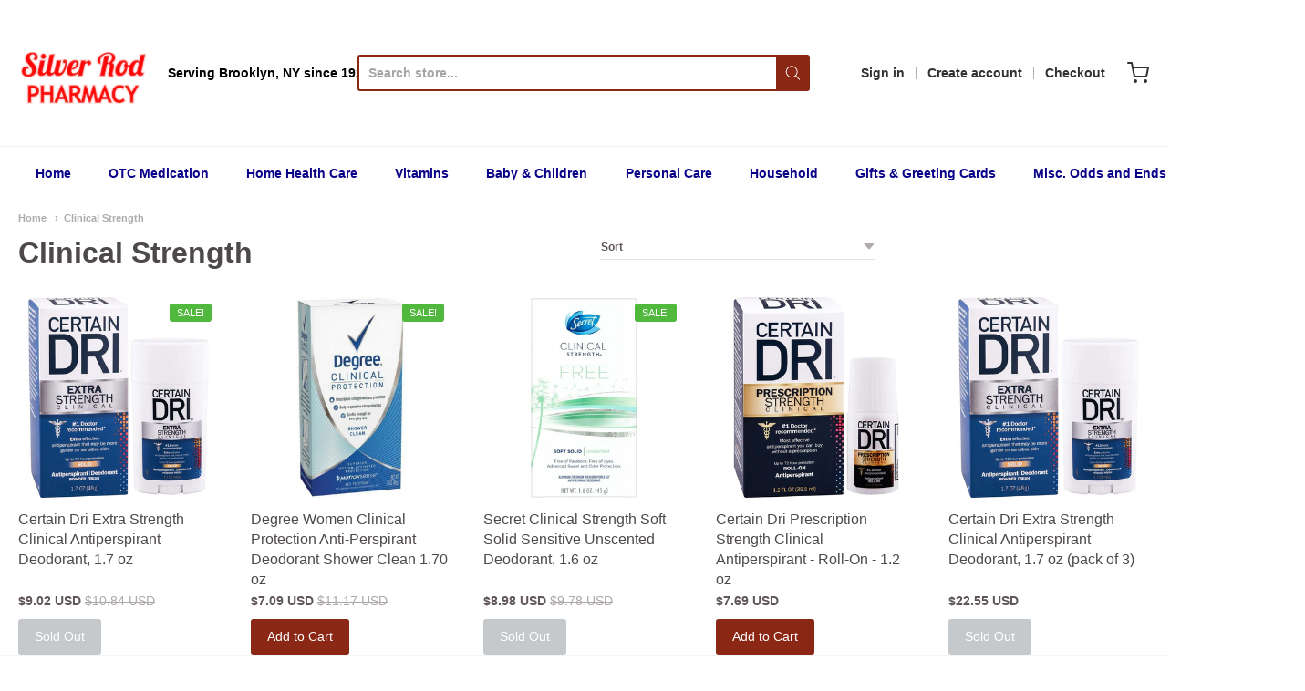

--- FILE ---
content_type: text/html; charset=utf-8
request_url: https://silverrodrx.com/collections/clinical-strength
body_size: 28574
content:
<!doctype html>














<!-- Proudly powered by Shopify - https://shopify.com -->

<html class="no-js collection clinical-strength" lang="en">

  <head>
    
    <meta name="p:domain_verify" content="54cd38975f3d81080dafa88fb6f37791"/>
    
    <!-- Global site tag (gtag.js) - Google Analytics -->
<script async src="https://www.googletagmanager.com/gtag/js?id=UA-17916438-1"></script>
<script>
  window.dataLayer = window.dataLayer || [];
  function gtag(){dataLayer.push(arguments);}
  gtag('js', new Date());

  gtag('config', 'UA-17916438-1');
</script>

    <meta name="google-site-verification" content="YCrp7BYUZn2LIERnNOdcY3UThAcjc8tJqnW7kS4ZaOY" />


    <meta charset="utf-8">
<meta http-equiv="X-UA-Compatible" content="IE=edge,chrome=1">
<meta name="viewport" content="width=device-width, initial-scale=1">

<link rel="canonical" href="https://silverrodrx.com/collections/clinical-strength">


  <link rel="shortcut icon" href="//silverrodrx.com/cdn/shop/files/silver_rod_logo_new_32x32.png?v=1620242678" type="image/png">











<title>Clinical Strength | Silver Rod Pharmacy</title>





    <meta property="og:site_name" content="Silver Rod Pharmacy">


  <meta property="og:type" content="website">
  <meta property="og:title" content="Clinical Strength">
  <meta property="og:url" content="https://silverrodrx.com/collections/clinical-strength">
  <meta property="og:description" content="Silver Rod Pharmacy is located at  6404 18th ave Brooklyn, NY, 11204. It's a One stop shop for OTC medications, Home Health Care Supplies, Vitamins,  Baby & Child Care items, Health, Beauty & Personal care Products, Household & Grocery items, Gifts, & a wide selection of Greeting Cards, Notary & DMV eye vision exams.">



  <meta name="twitter:card" content="summary">







    <script>window.performance && window.performance.mark && window.performance.mark('shopify.content_for_header.start');</script><meta name="facebook-domain-verification" content="yb0u8db7a2hd620vo7mifgp872szka">
<meta name="facebook-domain-verification" content="pknvzbi02zypeb5vcd6e9rgiephgzo">
<meta name="google-site-verification" content="P_Jz15lQHSeANelKREexcIqEiKcUwlDIYXohQ3hv-IA">
<meta id="shopify-digital-wallet" name="shopify-digital-wallet" content="/41868460191/digital_wallets/dialog">
<link rel="alternate" type="application/atom+xml" title="Feed" href="/collections/clinical-strength.atom" />
<link rel="alternate" type="application/json+oembed" href="https://silverrodrx.com/collections/clinical-strength.oembed">
<script async="async" src="/checkouts/internal/preloads.js?locale=en-US"></script>
<script id="shopify-features" type="application/json">{"accessToken":"5bf692341e94465448342279512939f2","betas":["rich-media-storefront-analytics"],"domain":"silverrodrx.com","predictiveSearch":true,"shopId":41868460191,"locale":"en"}</script>
<script>var Shopify = Shopify || {};
Shopify.shop = "silverrodpharmacy.myshopify.com";
Shopify.locale = "en";
Shopify.currency = {"active":"USD","rate":"1.0"};
Shopify.country = "US";
Shopify.theme = {"name":"Providence","id":103937900703,"schema_name":"Providence","schema_version":"5.11.2","theme_store_id":587,"role":"main"};
Shopify.theme.handle = "null";
Shopify.theme.style = {"id":null,"handle":null};
Shopify.cdnHost = "silverrodrx.com/cdn";
Shopify.routes = Shopify.routes || {};
Shopify.routes.root = "/";</script>
<script type="module">!function(o){(o.Shopify=o.Shopify||{}).modules=!0}(window);</script>
<script>!function(o){function n(){var o=[];function n(){o.push(Array.prototype.slice.apply(arguments))}return n.q=o,n}var t=o.Shopify=o.Shopify||{};t.loadFeatures=n(),t.autoloadFeatures=n()}(window);</script>
<script id="shop-js-analytics" type="application/json">{"pageType":"collection"}</script>
<script defer="defer" async type="module" src="//silverrodrx.com/cdn/shopifycloud/shop-js/modules/v2/client.init-shop-cart-sync_C5BV16lS.en.esm.js"></script>
<script defer="defer" async type="module" src="//silverrodrx.com/cdn/shopifycloud/shop-js/modules/v2/chunk.common_CygWptCX.esm.js"></script>
<script type="module">
  await import("//silverrodrx.com/cdn/shopifycloud/shop-js/modules/v2/client.init-shop-cart-sync_C5BV16lS.en.esm.js");
await import("//silverrodrx.com/cdn/shopifycloud/shop-js/modules/v2/chunk.common_CygWptCX.esm.js");

  window.Shopify.SignInWithShop?.initShopCartSync?.({"fedCMEnabled":true,"windoidEnabled":true});

</script>
<script>(function() {
  var isLoaded = false;
  function asyncLoad() {
    if (isLoaded) return;
    isLoaded = true;
    var urls = ["\/\/cdn.shopify.com\/proxy\/5858d5f865f3a1fe7da1f5c0d7f77187ffc3ea559b2a802f6d3cc869a980f3f6\/bingshoppingtool-t2app-prod.trafficmanager.net\/uet\/tracking_script?shop=silverrodpharmacy.myshopify.com\u0026sp-cache-control=cHVibGljLCBtYXgtYWdlPTkwMA","https:\/\/meggnotec.ams3.digitaloceanspaces.com\/sfy\/assets\/aDhlfBigoamdEtD\/js\/widget.js?shop=silverrodpharmacy.myshopify.com"];
    for (var i = 0; i < urls.length; i++) {
      var s = document.createElement('script');
      s.type = 'text/javascript';
      s.async = true;
      s.src = urls[i];
      var x = document.getElementsByTagName('script')[0];
      x.parentNode.insertBefore(s, x);
    }
  };
  if(window.attachEvent) {
    window.attachEvent('onload', asyncLoad);
  } else {
    window.addEventListener('load', asyncLoad, false);
  }
})();</script>
<script id="__st">var __st={"a":41868460191,"offset":-18000,"reqid":"046c8aa0-22e9-48ba-8403-7cb58b3a7170-1768719829","pageurl":"silverrodrx.com\/collections\/clinical-strength","u":"40bc9daa12ac","p":"collection","rtyp":"collection","rid":214035005599};</script>
<script>window.ShopifyPaypalV4VisibilityTracking = true;</script>
<script id="captcha-bootstrap">!function(){'use strict';const t='contact',e='account',n='new_comment',o=[[t,t],['blogs',n],['comments',n],[t,'customer']],c=[[e,'customer_login'],[e,'guest_login'],[e,'recover_customer_password'],[e,'create_customer']],r=t=>t.map((([t,e])=>`form[action*='/${t}']:not([data-nocaptcha='true']) input[name='form_type'][value='${e}']`)).join(','),a=t=>()=>t?[...document.querySelectorAll(t)].map((t=>t.form)):[];function s(){const t=[...o],e=r(t);return a(e)}const i='password',u='form_key',d=['recaptcha-v3-token','g-recaptcha-response','h-captcha-response',i],f=()=>{try{return window.sessionStorage}catch{return}},m='__shopify_v',_=t=>t.elements[u];function p(t,e,n=!1){try{const o=window.sessionStorage,c=JSON.parse(o.getItem(e)),{data:r}=function(t){const{data:e,action:n}=t;return t[m]||n?{data:e,action:n}:{data:t,action:n}}(c);for(const[e,n]of Object.entries(r))t.elements[e]&&(t.elements[e].value=n);n&&o.removeItem(e)}catch(o){console.error('form repopulation failed',{error:o})}}const l='form_type',E='cptcha';function T(t){t.dataset[E]=!0}const w=window,h=w.document,L='Shopify',v='ce_forms',y='captcha';let A=!1;((t,e)=>{const n=(g='f06e6c50-85a8-45c8-87d0-21a2b65856fe',I='https://cdn.shopify.com/shopifycloud/storefront-forms-hcaptcha/ce_storefront_forms_captcha_hcaptcha.v1.5.2.iife.js',D={infoText:'Protected by hCaptcha',privacyText:'Privacy',termsText:'Terms'},(t,e,n)=>{const o=w[L][v],c=o.bindForm;if(c)return c(t,g,e,D).then(n);var r;o.q.push([[t,g,e,D],n]),r=I,A||(h.body.append(Object.assign(h.createElement('script'),{id:'captcha-provider',async:!0,src:r})),A=!0)});var g,I,D;w[L]=w[L]||{},w[L][v]=w[L][v]||{},w[L][v].q=[],w[L][y]=w[L][y]||{},w[L][y].protect=function(t,e){n(t,void 0,e),T(t)},Object.freeze(w[L][y]),function(t,e,n,w,h,L){const[v,y,A,g]=function(t,e,n){const i=e?o:[],u=t?c:[],d=[...i,...u],f=r(d),m=r(i),_=r(d.filter((([t,e])=>n.includes(e))));return[a(f),a(m),a(_),s()]}(w,h,L),I=t=>{const e=t.target;return e instanceof HTMLFormElement?e:e&&e.form},D=t=>v().includes(t);t.addEventListener('submit',(t=>{const e=I(t);if(!e)return;const n=D(e)&&!e.dataset.hcaptchaBound&&!e.dataset.recaptchaBound,o=_(e),c=g().includes(e)&&(!o||!o.value);(n||c)&&t.preventDefault(),c&&!n&&(function(t){try{if(!f())return;!function(t){const e=f();if(!e)return;const n=_(t);if(!n)return;const o=n.value;o&&e.removeItem(o)}(t);const e=Array.from(Array(32),(()=>Math.random().toString(36)[2])).join('');!function(t,e){_(t)||t.append(Object.assign(document.createElement('input'),{type:'hidden',name:u})),t.elements[u].value=e}(t,e),function(t,e){const n=f();if(!n)return;const o=[...t.querySelectorAll(`input[type='${i}']`)].map((({name:t})=>t)),c=[...d,...o],r={};for(const[a,s]of new FormData(t).entries())c.includes(a)||(r[a]=s);n.setItem(e,JSON.stringify({[m]:1,action:t.action,data:r}))}(t,e)}catch(e){console.error('failed to persist form',e)}}(e),e.submit())}));const S=(t,e)=>{t&&!t.dataset[E]&&(n(t,e.some((e=>e===t))),T(t))};for(const o of['focusin','change'])t.addEventListener(o,(t=>{const e=I(t);D(e)&&S(e,y())}));const B=e.get('form_key'),M=e.get(l),P=B&&M;t.addEventListener('DOMContentLoaded',(()=>{const t=y();if(P)for(const e of t)e.elements[l].value===M&&p(e,B);[...new Set([...A(),...v().filter((t=>'true'===t.dataset.shopifyCaptcha))])].forEach((e=>S(e,t)))}))}(h,new URLSearchParams(w.location.search),n,t,e,['guest_login'])})(!0,!0)}();</script>
<script integrity="sha256-4kQ18oKyAcykRKYeNunJcIwy7WH5gtpwJnB7kiuLZ1E=" data-source-attribution="shopify.loadfeatures" defer="defer" src="//silverrodrx.com/cdn/shopifycloud/storefront/assets/storefront/load_feature-a0a9edcb.js" crossorigin="anonymous"></script>
<script data-source-attribution="shopify.dynamic_checkout.dynamic.init">var Shopify=Shopify||{};Shopify.PaymentButton=Shopify.PaymentButton||{isStorefrontPortableWallets:!0,init:function(){window.Shopify.PaymentButton.init=function(){};var t=document.createElement("script");t.src="https://silverrodrx.com/cdn/shopifycloud/portable-wallets/latest/portable-wallets.en.js",t.type="module",document.head.appendChild(t)}};
</script>
<script data-source-attribution="shopify.dynamic_checkout.buyer_consent">
  function portableWalletsHideBuyerConsent(e){var t=document.getElementById("shopify-buyer-consent"),n=document.getElementById("shopify-subscription-policy-button");t&&n&&(t.classList.add("hidden"),t.setAttribute("aria-hidden","true"),n.removeEventListener("click",e))}function portableWalletsShowBuyerConsent(e){var t=document.getElementById("shopify-buyer-consent"),n=document.getElementById("shopify-subscription-policy-button");t&&n&&(t.classList.remove("hidden"),t.removeAttribute("aria-hidden"),n.addEventListener("click",e))}window.Shopify?.PaymentButton&&(window.Shopify.PaymentButton.hideBuyerConsent=portableWalletsHideBuyerConsent,window.Shopify.PaymentButton.showBuyerConsent=portableWalletsShowBuyerConsent);
</script>
<script data-source-attribution="shopify.dynamic_checkout.cart.bootstrap">document.addEventListener("DOMContentLoaded",(function(){function t(){return document.querySelector("shopify-accelerated-checkout-cart, shopify-accelerated-checkout")}if(t())Shopify.PaymentButton.init();else{new MutationObserver((function(e,n){t()&&(Shopify.PaymentButton.init(),n.disconnect())})).observe(document.body,{childList:!0,subtree:!0})}}));
</script>
<link id="shopify-accelerated-checkout-styles" rel="stylesheet" media="screen" href="https://silverrodrx.com/cdn/shopifycloud/portable-wallets/latest/accelerated-checkout-backwards-compat.css" crossorigin="anonymous">
<style id="shopify-accelerated-checkout-cart">
        #shopify-buyer-consent {
  margin-top: 1em;
  display: inline-block;
  width: 100%;
}

#shopify-buyer-consent.hidden {
  display: none;
}

#shopify-subscription-policy-button {
  background: none;
  border: none;
  padding: 0;
  text-decoration: underline;
  font-size: inherit;
  cursor: pointer;
}

#shopify-subscription-policy-button::before {
  box-shadow: none;
}

      </style>

<script>window.performance && window.performance.mark && window.performance.mark('shopify.content_for_header.end');</script>

    <link href="https://cdnjs.cloudflare.com/ajax/libs/normalize/8.0.1/normalize.min.css" rel="stylesheet" type="text/css" media="all" />
    <link href="https://cdnjs.cloudflare.com/ajax/libs/font-awesome/4.7.0/css/font-awesome.min.css" rel="stylesheet" type="text/css" media="all" />
    <link href="https://cdnjs.cloudflare.com/ajax/libs/flickity/2.2.1/flickity.min.css" rel="stylesheet" type="text/css" media="all" />
    
    <link href="https://cdnjs.cloudflare.com/ajax/libs/jquery-typeahead/2.11.0/jquery.typeahead.min.css" rel="stylesheet" type="text/css" media="all" />
    <link href="//silverrodrx.com/cdn/shop/t/9/assets/theme.css?v=5934570082688540501597934539" rel="stylesheet" type="text/css" media="all" />
    <link href="//silverrodrx.com/cdn/shop/t/9/assets/theme-custom.css?v=93550134333877293931602345271" rel="stylesheet" type="text/css" media="all" />
    <link href="//silverrodrx.com/cdn/shop/t/9/assets/fonts.css?v=17599341721748862801759259665" rel="stylesheet" type="text/css" media="all" />

    <script src="https://cdnjs.cloudflare.com/ajax/libs/lazysizes/4.0.1/plugins/respimg/ls.respimg.min.js" async="async"></script>
    <script src="https://cdnjs.cloudflare.com/ajax/libs/lazysizes/4.0.1/plugins/rias/ls.rias.min.js" async="async"></script>
    <script src="https://cdnjs.cloudflare.com/ajax/libs/lazysizes/4.0.1/plugins/parent-fit/ls.parent-fit.min.js" async="async"></script>
    <script src="https://cdnjs.cloudflare.com/ajax/libs/lazysizes/4.0.1/plugins/bgset/ls.bgset.min.js" async="async"></script>
    <script src="https://cdnjs.cloudflare.com/ajax/libs/lazysizes/4.0.1/lazysizes.min.js" async="async"></script>

    


















<script>
  window.Station || (window.Station = {
    App: {
      config: {
        mediumScreen: 640,
        largeScreen: 1024
      }
    },
    Theme: {
      givenName: "Providence",
      id: 103937900703,
      name: "Providence",
      version: "5.11.2",
      config: {
        enableSearchSuggestions: true,
        searchShowVendor: false,
        searchShowPrice: false,
        product: {
          enableDeepLinking: true,
          enableHighlightAddWhenSale: true,
          enableLightbox: true,
          enableQtyLimit: false,
          enableSelectAnOption: false,
          enableSetVariantFromSecondary: true,
          lightboxImageSize: "master",
          primaryImageSize: "1024x1024",
          showPrimaryImageFirst: false
        }
      },
      current: {
        article: null,
        cart: {"note":null,"attributes":{},"original_total_price":0,"total_price":0,"total_discount":0,"total_weight":0.0,"item_count":0,"items":[],"requires_shipping":false,"currency":"USD","items_subtotal_price":0,"cart_level_discount_applications":[],"checkout_charge_amount":0},
        collection: {"id":214035005599,"handle":"clinical-strength","updated_at":"2024-12-20T11:40:28-05:00","published_at":"2020-08-20T19:44:26-04:00","sort_order":"best-selling","template_suffix":"","published_scope":"web","title":"Clinical Strength","body_html":""},
        featured_media_id: null,
        featuredImageID: null,
        product: null,
        template: "collection",
        templateType: "collection",
        variant: null,
        players: {
          youtube: {},
          vimeo: {}
        }
      },
      customerLoggedIn: false,
      shop: {
        collectionsCount: 189,
        currency: "USD",
        domain: "silverrodrx.com",
        locale: "en",
        moneyFormat: "${{amount}}",
        moneyWithCurrencyFormat: "${{amount}} USD",
        name: "Silver Rod Pharmacy",
        productsCount: 5443,
        url: "https:\/\/silverrodrx.com",
        
        root: "\/"
      },
      i18n: {
        search: {
          suggestions: {
            products: "Products",
            collections: "Collections",
            pages: "Pages",
            articles: "Articles",
          },
          results: {
            show: "Show all results for",
            none: "No results found for"
          }
        },
        cart: {
          itemCount: {
            zero: "0 items",
            one: "1 item",
            other: "{{ count }} items"
          },
          notification: {
            productAdded: "{{ product_title }} has been added to your cart. {{ view_cart_link }}",
            viewCartLink: "View Cart"
          }
        },
        map: {
          errors: {
            addressError: "Error looking up that address",
            addressNoResults: "No results for that address",
            addressQueryLimitHTML: "You have exceeded the Google API usage limit. Consider upgrading to a \u003ca href=\"https:\/\/developers.google.com\/maps\/premium\/usage-limits\"\u003ePremium Plan\u003c\/a\u003e.",
            authErrorHTML: "There was a problem authenticating your Google Maps API Key"
          }
        },
        product: {
          addToCart: "Add to Cart",
          soldOut: "Sold Out",
          unavailable: "Unavailable"
        }
      }
    }
  });
  window.Station.Theme.current.inventory || (window.Station.Theme.current.inventory = {});
</script>


    
    <script src="https://cdnjs.cloudflare.com/ajax/libs/modernizr/2.8.3/modernizr.min.js" type="text/javascript"></script>
    <script src="https://cdnjs.cloudflare.com/ajax/libs/lodash.js/4.17.4/lodash.min.js" type="text/javascript"></script>
    <script src="https://cdnjs.cloudflare.com/ajax/libs/jquery/3.1.1/jquery.min.js" type="text/javascript"></script>
    <script src="https://cdnjs.cloudflare.com/ajax/libs/jquery.matchHeight/0.7.2/jquery.matchHeight-min.js" type="text/javascript"></script>
    <script src="https://cdnjs.cloudflare.com/ajax/libs/velocity/1.3.1/velocity.min.js" type="text/javascript"></script>
    <script src="https://cdnjs.cloudflare.com/ajax/libs/flickity/2.2.1/flickity.pkgd.min.js" type="text/javascript"></script>
    <script src="https://cdnjs.cloudflare.com/ajax/libs/jquery-typeahead/2.11.0/jquery.typeahead.min.js" type="text/javascript"></script>
    <script src="https://cdnjs.cloudflare.com/ajax/libs/fancybox/2.1.5/jquery.fancybox.min.js" type="text/javascript"></script>
    <script src="https://cdnjs.cloudflare.com/ajax/libs/fitvids/1.1.0/jquery.fitvids.min.js" type="text/javascript"></script>
    <script src="https://cdnjs.cloudflare.com/ajax/libs/jquery-zoom/1.7.18/jquery.zoom.min.js" type="text/javascript"></script>
    <script src="https://cdnjs.cloudflare.com/ajax/libs/jquery-cookie/1.4.1/jquery.cookie.min.js" type="text/javascript"></script>
    <script src="//silverrodrx.com/cdn/shopifycloud/storefront/assets/themes_support/shopify_common-5f594365.js" type="text/javascript"></script>

    

  

	
    

<!-- "snippets/booster-common.liquid" was not rendered, the associated app was uninstalled -->
<meta property="og:image" content="https://cdn.shopify.com/s/files/1/0418/6846/0191/files/silver_rod_logo_new.png?height=628&pad_color=ffffff&v=1620242678&width=1200" />
<meta property="og:image:secure_url" content="https://cdn.shopify.com/s/files/1/0418/6846/0191/files/silver_rod_logo_new.png?height=628&pad_color=ffffff&v=1620242678&width=1200" />
<meta property="og:image:width" content="1200" />
<meta property="og:image:height" content="628" />
<meta property="og:image:alt" content="Silver Rod Pharmacy" />
<link href="https://monorail-edge.shopifysvc.com" rel="dns-prefetch">
<script>(function(){if ("sendBeacon" in navigator && "performance" in window) {try {var session_token_from_headers = performance.getEntriesByType('navigation')[0].serverTiming.find(x => x.name == '_s').description;} catch {var session_token_from_headers = undefined;}var session_cookie_matches = document.cookie.match(/_shopify_s=([^;]*)/);var session_token_from_cookie = session_cookie_matches && session_cookie_matches.length === 2 ? session_cookie_matches[1] : "";var session_token = session_token_from_headers || session_token_from_cookie || "";function handle_abandonment_event(e) {var entries = performance.getEntries().filter(function(entry) {return /monorail-edge.shopifysvc.com/.test(entry.name);});if (!window.abandonment_tracked && entries.length === 0) {window.abandonment_tracked = true;var currentMs = Date.now();var navigation_start = performance.timing.navigationStart;var payload = {shop_id: 41868460191,url: window.location.href,navigation_start,duration: currentMs - navigation_start,session_token,page_type: "collection"};window.navigator.sendBeacon("https://monorail-edge.shopifysvc.com/v1/produce", JSON.stringify({schema_id: "online_store_buyer_site_abandonment/1.1",payload: payload,metadata: {event_created_at_ms: currentMs,event_sent_at_ms: currentMs}}));}}window.addEventListener('pagehide', handle_abandonment_event);}}());</script>
<script id="web-pixels-manager-setup">(function e(e,d,r,n,o){if(void 0===o&&(o={}),!Boolean(null===(a=null===(i=window.Shopify)||void 0===i?void 0:i.analytics)||void 0===a?void 0:a.replayQueue)){var i,a;window.Shopify=window.Shopify||{};var t=window.Shopify;t.analytics=t.analytics||{};var s=t.analytics;s.replayQueue=[],s.publish=function(e,d,r){return s.replayQueue.push([e,d,r]),!0};try{self.performance.mark("wpm:start")}catch(e){}var l=function(){var e={modern:/Edge?\/(1{2}[4-9]|1[2-9]\d|[2-9]\d{2}|\d{4,})\.\d+(\.\d+|)|Firefox\/(1{2}[4-9]|1[2-9]\d|[2-9]\d{2}|\d{4,})\.\d+(\.\d+|)|Chrom(ium|e)\/(9{2}|\d{3,})\.\d+(\.\d+|)|(Maci|X1{2}).+ Version\/(15\.\d+|(1[6-9]|[2-9]\d|\d{3,})\.\d+)([,.]\d+|)( \(\w+\)|)( Mobile\/\w+|) Safari\/|Chrome.+OPR\/(9{2}|\d{3,})\.\d+\.\d+|(CPU[ +]OS|iPhone[ +]OS|CPU[ +]iPhone|CPU IPhone OS|CPU iPad OS)[ +]+(15[._]\d+|(1[6-9]|[2-9]\d|\d{3,})[._]\d+)([._]\d+|)|Android:?[ /-](13[3-9]|1[4-9]\d|[2-9]\d{2}|\d{4,})(\.\d+|)(\.\d+|)|Android.+Firefox\/(13[5-9]|1[4-9]\d|[2-9]\d{2}|\d{4,})\.\d+(\.\d+|)|Android.+Chrom(ium|e)\/(13[3-9]|1[4-9]\d|[2-9]\d{2}|\d{4,})\.\d+(\.\d+|)|SamsungBrowser\/([2-9]\d|\d{3,})\.\d+/,legacy:/Edge?\/(1[6-9]|[2-9]\d|\d{3,})\.\d+(\.\d+|)|Firefox\/(5[4-9]|[6-9]\d|\d{3,})\.\d+(\.\d+|)|Chrom(ium|e)\/(5[1-9]|[6-9]\d|\d{3,})\.\d+(\.\d+|)([\d.]+$|.*Safari\/(?![\d.]+ Edge\/[\d.]+$))|(Maci|X1{2}).+ Version\/(10\.\d+|(1[1-9]|[2-9]\d|\d{3,})\.\d+)([,.]\d+|)( \(\w+\)|)( Mobile\/\w+|) Safari\/|Chrome.+OPR\/(3[89]|[4-9]\d|\d{3,})\.\d+\.\d+|(CPU[ +]OS|iPhone[ +]OS|CPU[ +]iPhone|CPU IPhone OS|CPU iPad OS)[ +]+(10[._]\d+|(1[1-9]|[2-9]\d|\d{3,})[._]\d+)([._]\d+|)|Android:?[ /-](13[3-9]|1[4-9]\d|[2-9]\d{2}|\d{4,})(\.\d+|)(\.\d+|)|Mobile Safari.+OPR\/([89]\d|\d{3,})\.\d+\.\d+|Android.+Firefox\/(13[5-9]|1[4-9]\d|[2-9]\d{2}|\d{4,})\.\d+(\.\d+|)|Android.+Chrom(ium|e)\/(13[3-9]|1[4-9]\d|[2-9]\d{2}|\d{4,})\.\d+(\.\d+|)|Android.+(UC? ?Browser|UCWEB|U3)[ /]?(15\.([5-9]|\d{2,})|(1[6-9]|[2-9]\d|\d{3,})\.\d+)\.\d+|SamsungBrowser\/(5\.\d+|([6-9]|\d{2,})\.\d+)|Android.+MQ{2}Browser\/(14(\.(9|\d{2,})|)|(1[5-9]|[2-9]\d|\d{3,})(\.\d+|))(\.\d+|)|K[Aa][Ii]OS\/(3\.\d+|([4-9]|\d{2,})\.\d+)(\.\d+|)/},d=e.modern,r=e.legacy,n=navigator.userAgent;return n.match(d)?"modern":n.match(r)?"legacy":"unknown"}(),u="modern"===l?"modern":"legacy",c=(null!=n?n:{modern:"",legacy:""})[u],f=function(e){return[e.baseUrl,"/wpm","/b",e.hashVersion,"modern"===e.buildTarget?"m":"l",".js"].join("")}({baseUrl:d,hashVersion:r,buildTarget:u}),m=function(e){var d=e.version,r=e.bundleTarget,n=e.surface,o=e.pageUrl,i=e.monorailEndpoint;return{emit:function(e){var a=e.status,t=e.errorMsg,s=(new Date).getTime(),l=JSON.stringify({metadata:{event_sent_at_ms:s},events:[{schema_id:"web_pixels_manager_load/3.1",payload:{version:d,bundle_target:r,page_url:o,status:a,surface:n,error_msg:t},metadata:{event_created_at_ms:s}}]});if(!i)return console&&console.warn&&console.warn("[Web Pixels Manager] No Monorail endpoint provided, skipping logging."),!1;try{return self.navigator.sendBeacon.bind(self.navigator)(i,l)}catch(e){}var u=new XMLHttpRequest;try{return u.open("POST",i,!0),u.setRequestHeader("Content-Type","text/plain"),u.send(l),!0}catch(e){return console&&console.warn&&console.warn("[Web Pixels Manager] Got an unhandled error while logging to Monorail."),!1}}}}({version:r,bundleTarget:l,surface:e.surface,pageUrl:self.location.href,monorailEndpoint:e.monorailEndpoint});try{o.browserTarget=l,function(e){var d=e.src,r=e.async,n=void 0===r||r,o=e.onload,i=e.onerror,a=e.sri,t=e.scriptDataAttributes,s=void 0===t?{}:t,l=document.createElement("script"),u=document.querySelector("head"),c=document.querySelector("body");if(l.async=n,l.src=d,a&&(l.integrity=a,l.crossOrigin="anonymous"),s)for(var f in s)if(Object.prototype.hasOwnProperty.call(s,f))try{l.dataset[f]=s[f]}catch(e){}if(o&&l.addEventListener("load",o),i&&l.addEventListener("error",i),u)u.appendChild(l);else{if(!c)throw new Error("Did not find a head or body element to append the script");c.appendChild(l)}}({src:f,async:!0,onload:function(){if(!function(){var e,d;return Boolean(null===(d=null===(e=window.Shopify)||void 0===e?void 0:e.analytics)||void 0===d?void 0:d.initialized)}()){var d=window.webPixelsManager.init(e)||void 0;if(d){var r=window.Shopify.analytics;r.replayQueue.forEach((function(e){var r=e[0],n=e[1],o=e[2];d.publishCustomEvent(r,n,o)})),r.replayQueue=[],r.publish=d.publishCustomEvent,r.visitor=d.visitor,r.initialized=!0}}},onerror:function(){return m.emit({status:"failed",errorMsg:"".concat(f," has failed to load")})},sri:function(e){var d=/^sha384-[A-Za-z0-9+/=]+$/;return"string"==typeof e&&d.test(e)}(c)?c:"",scriptDataAttributes:o}),m.emit({status:"loading"})}catch(e){m.emit({status:"failed",errorMsg:(null==e?void 0:e.message)||"Unknown error"})}}})({shopId: 41868460191,storefrontBaseUrl: "https://silverrodrx.com",extensionsBaseUrl: "https://extensions.shopifycdn.com/cdn/shopifycloud/web-pixels-manager",monorailEndpoint: "https://monorail-edge.shopifysvc.com/unstable/produce_batch",surface: "storefront-renderer",enabledBetaFlags: ["2dca8a86"],webPixelsConfigList: [{"id":"481755363","configuration":"{\"config\":\"{\\\"pixel_id\\\":\\\"GT-P36TJD4\\\",\\\"target_country\\\":\\\"US\\\",\\\"gtag_events\\\":[{\\\"type\\\":\\\"view_item\\\",\\\"action_label\\\":\\\"MC-EDLPXN55FX\\\"},{\\\"type\\\":\\\"purchase\\\",\\\"action_label\\\":\\\"MC-EDLPXN55FX\\\"},{\\\"type\\\":\\\"page_view\\\",\\\"action_label\\\":\\\"MC-EDLPXN55FX\\\"}],\\\"enable_monitoring_mode\\\":false}\"}","eventPayloadVersion":"v1","runtimeContext":"OPEN","scriptVersion":"b2a88bafab3e21179ed38636efcd8a93","type":"APP","apiClientId":1780363,"privacyPurposes":[],"dataSharingAdjustments":{"protectedCustomerApprovalScopes":["read_customer_address","read_customer_email","read_customer_name","read_customer_personal_data","read_customer_phone"]}},{"id":"151290083","configuration":"{\"pixel_id\":\"793516434754611\",\"pixel_type\":\"facebook_pixel\",\"metaapp_system_user_token\":\"-\"}","eventPayloadVersion":"v1","runtimeContext":"OPEN","scriptVersion":"ca16bc87fe92b6042fbaa3acc2fbdaa6","type":"APP","apiClientId":2329312,"privacyPurposes":["ANALYTICS","MARKETING","SALE_OF_DATA"],"dataSharingAdjustments":{"protectedCustomerApprovalScopes":["read_customer_address","read_customer_email","read_customer_name","read_customer_personal_data","read_customer_phone"]}},{"id":"65798371","configuration":"{\"tagID\":\"2612506217958\"}","eventPayloadVersion":"v1","runtimeContext":"STRICT","scriptVersion":"18031546ee651571ed29edbe71a3550b","type":"APP","apiClientId":3009811,"privacyPurposes":["ANALYTICS","MARKETING","SALE_OF_DATA"],"dataSharingAdjustments":{"protectedCustomerApprovalScopes":["read_customer_address","read_customer_email","read_customer_name","read_customer_personal_data","read_customer_phone"]}},{"id":"shopify-app-pixel","configuration":"{}","eventPayloadVersion":"v1","runtimeContext":"STRICT","scriptVersion":"0450","apiClientId":"shopify-pixel","type":"APP","privacyPurposes":["ANALYTICS","MARKETING"]},{"id":"shopify-custom-pixel","eventPayloadVersion":"v1","runtimeContext":"LAX","scriptVersion":"0450","apiClientId":"shopify-pixel","type":"CUSTOM","privacyPurposes":["ANALYTICS","MARKETING"]}],isMerchantRequest: false,initData: {"shop":{"name":"Silver Rod Pharmacy","paymentSettings":{"currencyCode":"USD"},"myshopifyDomain":"silverrodpharmacy.myshopify.com","countryCode":"US","storefrontUrl":"https:\/\/silverrodrx.com"},"customer":null,"cart":null,"checkout":null,"productVariants":[],"purchasingCompany":null},},"https://silverrodrx.com/cdn","fcfee988w5aeb613cpc8e4bc33m6693e112",{"modern":"","legacy":""},{"shopId":"41868460191","storefrontBaseUrl":"https:\/\/silverrodrx.com","extensionBaseUrl":"https:\/\/extensions.shopifycdn.com\/cdn\/shopifycloud\/web-pixels-manager","surface":"storefront-renderer","enabledBetaFlags":"[\"2dca8a86\"]","isMerchantRequest":"false","hashVersion":"fcfee988w5aeb613cpc8e4bc33m6693e112","publish":"custom","events":"[[\"page_viewed\",{}],[\"collection_viewed\",{\"collection\":{\"id\":\"214035005599\",\"title\":\"Clinical Strength\",\"productVariants\":[{\"price\":{\"amount\":9.02,\"currencyCode\":\"USD\"},\"product\":{\"title\":\"Certain Dri Extra Strength Clinical Antiperspirant Deodorant, 1.7 oz\",\"vendor\":\"Certain Dri\",\"id\":\"5416471658655\",\"untranslatedTitle\":\"Certain Dri Extra Strength Clinical Antiperspirant Deodorant, 1.7 oz\",\"url\":\"\/products\/certain-dri-extra-strength-clinical-antiperspirant-deodorant-1-7-oz\",\"type\":\"\"},\"id\":\"35229923377311\",\"image\":{\"src\":\"\/\/silverrodrx.com\/cdn\/shop\/products\/CertainDri-F.jpg?v=1599211962\"},\"sku\":\"10161387-00047900-417588\",\"title\":\"Default Title\",\"untranslatedTitle\":\"Default Title\"},{\"price\":{\"amount\":7.09,\"currencyCode\":\"USD\"},\"product\":{\"title\":\"Degree Women Clinical Protection Anti-Perspirant Deodorant Shower Clean 1.70 oz\",\"vendor\":\"Unilever\",\"id\":\"5420375736479\",\"untranslatedTitle\":\"Degree Women Clinical Protection Anti-Perspirant Deodorant Shower Clean 1.70 oz\",\"url\":\"\/products\/degree-women-clinical-protection-anti-perspirant-deodorant-shower-clean-1-70-oz\",\"type\":\"\"},\"id\":\"35245652574367\",\"image\":{\"src\":\"\/\/silverrodrx.com\/cdn\/shop\/products\/degreewomenclinical.jpg?v=1599212497\"},\"sku\":\"175596-00056000-605941\",\"title\":\"Default Title\",\"untranslatedTitle\":\"Default Title\"},{\"price\":{\"amount\":8.98,\"currencyCode\":\"USD\"},\"product\":{\"title\":\"Secret Clinical Strength Soft Solid Sensitive Unscented Deodorant, 1.6 oz\",\"vendor\":\"SilverRodPharmacy\",\"id\":\"5425262166175\",\"untranslatedTitle\":\"Secret Clinical Strength Soft Solid Sensitive Unscented Deodorant, 1.6 oz\",\"url\":\"\/products\/secret-clinical-strength-soft-solid-sensitive-unscented-deodorant-1-6-oz\",\"type\":\"\"},\"id\":\"35264595919007\",\"image\":{\"src\":\"\/\/silverrodrx.com\/cdn\/shop\/products\/secretsoftsolidfree.jpg?v=1599237358\"},\"sku\":\"170605-00058500-10049250\",\"title\":\"Default Title\",\"untranslatedTitle\":\"Default Title\"},{\"price\":{\"amount\":7.69,\"currencyCode\":\"USD\"},\"product\":{\"title\":\"Certain Dri Prescription Strength Clinical Antiperspirant - Roll-On - 1.2 oz\",\"vendor\":\"Certain Dri\",\"id\":\"5416503148703\",\"untranslatedTitle\":\"Certain Dri Prescription Strength Clinical Antiperspirant - Roll-On - 1.2 oz\",\"url\":\"\/products\/certain-dri-prescription-strength-clinical-antiperspirant-roll-on-1-2-oz\",\"type\":\"\"},\"id\":\"35230025482399\",\"image\":{\"src\":\"\/\/silverrodrx.com\/cdn\/shop\/products\/CertainDriRoll-F.jpg?v=1599211973\"},\"sku\":\"10162222-00047900-516207\",\"title\":\"Default Title\",\"untranslatedTitle\":\"Default Title\"},{\"price\":{\"amount\":22.55,\"currencyCode\":\"USD\"},\"product\":{\"title\":\"Certain Dri Extra Strength Clinical Antiperspirant Deodorant, 1.7 oz (pack of 3)\",\"vendor\":\"Certain Dri\",\"id\":\"7118041514143\",\"untranslatedTitle\":\"Certain Dri Extra Strength Clinical Antiperspirant Deodorant, 1.7 oz (pack of 3)\",\"url\":\"\/products\/certain-dri-extra-strength-clinical-antiperspirant-deodorant-1-7-oz-pack-of-3\",\"type\":\"\"},\"id\":\"41209586090143\",\"image\":{\"src\":\"\/\/silverrodrx.com\/cdn\/shop\/products\/CertainDri-F_a9a0712b-16e7-488c-9b08-d9ba676b9fb1.jpg?v=1633380535\"},\"sku\":\"10161387-00047900-417588-003\",\"title\":\"Default Title\",\"untranslatedTitle\":\"Default Title\"},{\"price\":{\"amount\":9.49,\"currencyCode\":\"USD\"},\"product\":{\"title\":\"Secret Antiperspirant and Deodorant for Women, Clinical Strength Soft Solid, Light and Fresh, 1.6 Oz\",\"vendor\":\"SilverRodPharmacy\",\"id\":\"5425230446751\",\"untranslatedTitle\":\"Secret Antiperspirant and Deodorant for Women, Clinical Strength Soft Solid, Light and Fresh, 1.6 Oz\",\"url\":\"\/products\/secret-antiperspirant-and-deodorant-for-women-clinical-strength-soft-solid-light-and-fresh-1-6-oz\",\"type\":\"\"},\"id\":\"35264422346911\",\"image\":{\"src\":\"\/\/silverrodrx.com\/cdn\/shop\/products\/secretclinicalfreshf.jpg?v=1599213069\"},\"sku\":\"054619-00058500-10038013\",\"title\":\"Default Title\",\"untranslatedTitle\":\"Default Title\"}]}}]]"});</script><script>
  window.ShopifyAnalytics = window.ShopifyAnalytics || {};
  window.ShopifyAnalytics.meta = window.ShopifyAnalytics.meta || {};
  window.ShopifyAnalytics.meta.currency = 'USD';
  var meta = {"products":[{"id":5416471658655,"gid":"gid:\/\/shopify\/Product\/5416471658655","vendor":"Certain Dri","type":"","handle":"certain-dri-extra-strength-clinical-antiperspirant-deodorant-1-7-oz","variants":[{"id":35229923377311,"price":902,"name":"Certain Dri Extra Strength Clinical Antiperspirant Deodorant, 1.7 oz","public_title":null,"sku":"10161387-00047900-417588"}],"remote":false},{"id":5420375736479,"gid":"gid:\/\/shopify\/Product\/5420375736479","vendor":"Unilever","type":"","handle":"degree-women-clinical-protection-anti-perspirant-deodorant-shower-clean-1-70-oz","variants":[{"id":35245652574367,"price":709,"name":"Degree Women Clinical Protection Anti-Perspirant Deodorant Shower Clean 1.70 oz","public_title":null,"sku":"175596-00056000-605941"}],"remote":false},{"id":5425262166175,"gid":"gid:\/\/shopify\/Product\/5425262166175","vendor":"SilverRodPharmacy","type":"","handle":"secret-clinical-strength-soft-solid-sensitive-unscented-deodorant-1-6-oz","variants":[{"id":35264595919007,"price":898,"name":"Secret Clinical Strength Soft Solid Sensitive Unscented Deodorant, 1.6 oz","public_title":null,"sku":"170605-00058500-10049250"}],"remote":false},{"id":5416503148703,"gid":"gid:\/\/shopify\/Product\/5416503148703","vendor":"Certain Dri","type":"","handle":"certain-dri-prescription-strength-clinical-antiperspirant-roll-on-1-2-oz","variants":[{"id":35230025482399,"price":769,"name":"Certain Dri Prescription Strength Clinical Antiperspirant - Roll-On - 1.2 oz","public_title":null,"sku":"10162222-00047900-516207"}],"remote":false},{"id":7118041514143,"gid":"gid:\/\/shopify\/Product\/7118041514143","vendor":"Certain Dri","type":"","handle":"certain-dri-extra-strength-clinical-antiperspirant-deodorant-1-7-oz-pack-of-3","variants":[{"id":41209586090143,"price":2255,"name":"Certain Dri Extra Strength Clinical Antiperspirant Deodorant, 1.7 oz (pack of 3)","public_title":null,"sku":"10161387-00047900-417588-003"}],"remote":false},{"id":5425230446751,"gid":"gid:\/\/shopify\/Product\/5425230446751","vendor":"SilverRodPharmacy","type":"","handle":"secret-antiperspirant-and-deodorant-for-women-clinical-strength-soft-solid-light-and-fresh-1-6-oz","variants":[{"id":35264422346911,"price":949,"name":"Secret Antiperspirant and Deodorant for Women, Clinical Strength Soft Solid, Light and Fresh, 1.6 Oz","public_title":null,"sku":"054619-00058500-10038013"}],"remote":false}],"page":{"pageType":"collection","resourceType":"collection","resourceId":214035005599,"requestId":"046c8aa0-22e9-48ba-8403-7cb58b3a7170-1768719829"}};
  for (var attr in meta) {
    window.ShopifyAnalytics.meta[attr] = meta[attr];
  }
</script>
<script class="analytics">
  (function () {
    var customDocumentWrite = function(content) {
      var jquery = null;

      if (window.jQuery) {
        jquery = window.jQuery;
      } else if (window.Checkout && window.Checkout.$) {
        jquery = window.Checkout.$;
      }

      if (jquery) {
        jquery('body').append(content);
      }
    };

    var hasLoggedConversion = function(token) {
      if (token) {
        return document.cookie.indexOf('loggedConversion=' + token) !== -1;
      }
      return false;
    }

    var setCookieIfConversion = function(token) {
      if (token) {
        var twoMonthsFromNow = new Date(Date.now());
        twoMonthsFromNow.setMonth(twoMonthsFromNow.getMonth() + 2);

        document.cookie = 'loggedConversion=' + token + '; expires=' + twoMonthsFromNow;
      }
    }

    var trekkie = window.ShopifyAnalytics.lib = window.trekkie = window.trekkie || [];
    if (trekkie.integrations) {
      return;
    }
    trekkie.methods = [
      'identify',
      'page',
      'ready',
      'track',
      'trackForm',
      'trackLink'
    ];
    trekkie.factory = function(method) {
      return function() {
        var args = Array.prototype.slice.call(arguments);
        args.unshift(method);
        trekkie.push(args);
        return trekkie;
      };
    };
    for (var i = 0; i < trekkie.methods.length; i++) {
      var key = trekkie.methods[i];
      trekkie[key] = trekkie.factory(key);
    }
    trekkie.load = function(config) {
      trekkie.config = config || {};
      trekkie.config.initialDocumentCookie = document.cookie;
      var first = document.getElementsByTagName('script')[0];
      var script = document.createElement('script');
      script.type = 'text/javascript';
      script.onerror = function(e) {
        var scriptFallback = document.createElement('script');
        scriptFallback.type = 'text/javascript';
        scriptFallback.onerror = function(error) {
                var Monorail = {
      produce: function produce(monorailDomain, schemaId, payload) {
        var currentMs = new Date().getTime();
        var event = {
          schema_id: schemaId,
          payload: payload,
          metadata: {
            event_created_at_ms: currentMs,
            event_sent_at_ms: currentMs
          }
        };
        return Monorail.sendRequest("https://" + monorailDomain + "/v1/produce", JSON.stringify(event));
      },
      sendRequest: function sendRequest(endpointUrl, payload) {
        // Try the sendBeacon API
        if (window && window.navigator && typeof window.navigator.sendBeacon === 'function' && typeof window.Blob === 'function' && !Monorail.isIos12()) {
          var blobData = new window.Blob([payload], {
            type: 'text/plain'
          });

          if (window.navigator.sendBeacon(endpointUrl, blobData)) {
            return true;
          } // sendBeacon was not successful

        } // XHR beacon

        var xhr = new XMLHttpRequest();

        try {
          xhr.open('POST', endpointUrl);
          xhr.setRequestHeader('Content-Type', 'text/plain');
          xhr.send(payload);
        } catch (e) {
          console.log(e);
        }

        return false;
      },
      isIos12: function isIos12() {
        return window.navigator.userAgent.lastIndexOf('iPhone; CPU iPhone OS 12_') !== -1 || window.navigator.userAgent.lastIndexOf('iPad; CPU OS 12_') !== -1;
      }
    };
    Monorail.produce('monorail-edge.shopifysvc.com',
      'trekkie_storefront_load_errors/1.1',
      {shop_id: 41868460191,
      theme_id: 103937900703,
      app_name: "storefront",
      context_url: window.location.href,
      source_url: "//silverrodrx.com/cdn/s/trekkie.storefront.cd680fe47e6c39ca5d5df5f0a32d569bc48c0f27.min.js"});

        };
        scriptFallback.async = true;
        scriptFallback.src = '//silverrodrx.com/cdn/s/trekkie.storefront.cd680fe47e6c39ca5d5df5f0a32d569bc48c0f27.min.js';
        first.parentNode.insertBefore(scriptFallback, first);
      };
      script.async = true;
      script.src = '//silverrodrx.com/cdn/s/trekkie.storefront.cd680fe47e6c39ca5d5df5f0a32d569bc48c0f27.min.js';
      first.parentNode.insertBefore(script, first);
    };
    trekkie.load(
      {"Trekkie":{"appName":"storefront","development":false,"defaultAttributes":{"shopId":41868460191,"isMerchantRequest":null,"themeId":103937900703,"themeCityHash":"18328825958552038863","contentLanguage":"en","currency":"USD","eventMetadataId":"28584bde-5f20-4e1c-874d-f1c16489dd99"},"isServerSideCookieWritingEnabled":true,"monorailRegion":"shop_domain","enabledBetaFlags":["65f19447"]},"Session Attribution":{},"S2S":{"facebookCapiEnabled":true,"source":"trekkie-storefront-renderer","apiClientId":580111}}
    );

    var loaded = false;
    trekkie.ready(function() {
      if (loaded) return;
      loaded = true;

      window.ShopifyAnalytics.lib = window.trekkie;

      var originalDocumentWrite = document.write;
      document.write = customDocumentWrite;
      try { window.ShopifyAnalytics.merchantGoogleAnalytics.call(this); } catch(error) {};
      document.write = originalDocumentWrite;

      window.ShopifyAnalytics.lib.page(null,{"pageType":"collection","resourceType":"collection","resourceId":214035005599,"requestId":"046c8aa0-22e9-48ba-8403-7cb58b3a7170-1768719829","shopifyEmitted":true});

      var match = window.location.pathname.match(/checkouts\/(.+)\/(thank_you|post_purchase)/)
      var token = match? match[1]: undefined;
      if (!hasLoggedConversion(token)) {
        setCookieIfConversion(token);
        window.ShopifyAnalytics.lib.track("Viewed Product Category",{"currency":"USD","category":"Collection: clinical-strength","collectionName":"clinical-strength","collectionId":214035005599,"nonInteraction":true},undefined,undefined,{"shopifyEmitted":true});
      }
    });


        var eventsListenerScript = document.createElement('script');
        eventsListenerScript.async = true;
        eventsListenerScript.src = "//silverrodrx.com/cdn/shopifycloud/storefront/assets/shop_events_listener-3da45d37.js";
        document.getElementsByTagName('head')[0].appendChild(eventsListenerScript);

})();</script>
<script
  defer
  src="https://silverrodrx.com/cdn/shopifycloud/perf-kit/shopify-perf-kit-3.0.4.min.js"
  data-application="storefront-renderer"
  data-shop-id="41868460191"
  data-render-region="gcp-us-central1"
  data-page-type="collection"
  data-theme-instance-id="103937900703"
  data-theme-name="Providence"
  data-theme-version="5.11.2"
  data-monorail-region="shop_domain"
  data-resource-timing-sampling-rate="10"
  data-shs="true"
  data-shs-beacon="true"
  data-shs-export-with-fetch="true"
  data-shs-logs-sample-rate="1"
  data-shs-beacon-endpoint="https://silverrodrx.com/api/collect"
></script>
</head>

  <body>

    <div id="loading">
      <div class="spinner"></div>
    </div>

    <div id="fb-root"></div>
<script>
  (function(d, s, id) {
    var js, fjs = d.getElementsByTagName(s)[0];
    if (d.getElementById(id)) return;
    js = d.createElement(s); js.id = id;
    js.src = "//connect.facebook.net/en_US/sdk.js#xfbml=1&version=v2.5";
    fjs.parentNode.insertBefore(js, fjs);
  }(document, 'script', 'facebook-jssdk'));
</script>


    <header id="shopify-section-header" class="shopify-section"><div class="column-screen" data-section-id="header" data-section-type="header">


  
  





  

  

  

  <style>
    
      #app-header #app-lower-header {
        box-shadow: inset 0 2px 2px -2px rgba(0,0,0,0.2);
      }
      #app-header #app-lower-header .menu ul.level-1 li.level-1 .submenu {
        z-index: 1;
      }
    
    
      #app-header #app-upper-header .account-session-links .checkout {
        margin-right: 20px;
      }
    
    
  </style>

  <div id="app-header" class="sticky-off">
    <div id="app-upper-header" class="logo-left">
      <div class="width-100 body-padding flex items-center">
        <div class="menu-icon-search-form">
          <button id="slide-out-side-menu" class="menu" type="button">
            <svg xmlns="http://www.w3.org/2000/svg" viewBox="0 0 24 24" width="24" height="24" fill="none" stroke="currentColor" stroke-width="2" stroke-linecap="round" stroke-linejoin="round">
              <line x1="3" y1="12" x2="21" y2="12"></line>
              <line x1="3" y1="6" x2="21" y2="6"></line>
              <line x1="3" y1="18" x2="21" y2="18"></line>
            </svg>
          </button>
          
            <form class="search" name="search" action="/search" method="get" role="search">
              <div class="typeahead__container">
                <div class="typeahead__field">
                  <div class="typeahead__query">
                    <input class="js-typeahead" type="search" name="q" placeholder="Search store..." autocomplete="off">
                  </div>
                  <div class="typeahead__button">
                    <button type="submit">
                      <svg xmlns="http://www.w3.org/2000/svg" viewBox="0 0 40 40" width="20" height="20">
                        <path d="M37.613,36.293l-9.408-9.432a15.005,15.005,0,1,0-1.41,1.414L36.2,37.707A1,1,0,1,0,37.613,36.293ZM3.992,17A12.967,12.967,0,1,1,16.959,30,13,13,0,0,1,3.992,17Z"/>
                      </svg>
                    </button>
                  </div>
                </div>
              </div>
            </form>
          
        </div>
        <div class="shop-identity-tagline">
          <h1 class="visually-hidden">Silver Rod Pharmacy</h1>
          <a class="logo inline-block" href="/" title="Silver Rod Pharmacy" itemprop="url">
            
              
              <img
                src   ="//silverrodrx.com/cdn/shop/files/silver_rod_logo_new_x140.png?v=1620242678"
                srcset="//silverrodrx.com/cdn/shop/files/silver_rod_logo_new_x140.png?v=1620242678 1x, //silverrodrx.com/cdn/shop/files/silver_rod_logo_new_x140@2x.png?v=1620242678 2x"
                alt   ="Silver Rod Pharmacy"
              />
            
          </a>
          
            <p class="tagline">
              Serving Brooklyn, NY since 1927.
            </p>
          
        </div>
        <div class="account-session-links">
          
            
              <a class="login" href="/account/login">Sign in</a>
              <i></i>
              <a class="register" href="/account/register">Create account</a>
            
            
              <i></i>
            
          
          
            <a class="checkout" href="/checkout">Checkout</a>
          
          <a class="cart" href="/cart">
            
                <svg xmlns="http://www.w3.org/2000/svg" viewBox="0 0 24 24" width="24" height="24" fill="none" stroke="currentColor" stroke-width="2" stroke-linecap="round" stroke-linejoin="round">
                  <circle cx="9" cy="21" r="1"></circle>
                  <circle cx="20" cy="21" r="1"></circle>
                  <path d="M1 1h4l2.68 13.39a2 2 0 0 0 2 1.61h9.72a2 2 0 0 0 2-1.61L23 6H6"></path>
                </svg>
              
            
          </a>
        </div>
      </div>
    </div>
    <div id="app-lower-header">
      <div class="width-100 body-padding">
        
          <form class="search" name="search" action="/search" method="get" role="search">
            <div class="typeahead__container">
              <div class="typeahead__field">
                <div class="typeahead__query">
                  <input class="js-typeahead" type="search" name="q" placeholder="Search store..." autocomplete="off">
                </div>
                <div class="typeahead__button">
                  <button type="submit">
                    <svg xmlns="http://www.w3.org/2000/svg" viewBox="0 0 40 40" width="20" height="20">
                      <path d="M37.613,36.293l-9.408-9.432a15.005,15.005,0,1,0-1.41,1.414L36.2,37.707A1,1,0,1,0,37.613,36.293ZM3.992,17A12.967,12.967,0,1,1,16.959,30,13,13,0,0,1,3.992,17Z"/>
                    </svg>
                  </button>
                </div>
              </div>
            </div>
          </form>
        
        <nav class="menu text-center">
          
          <ul class="level-1 clean-list">
            
              <li class="level-1 inline-block">
                <a class="inline-block" href="/">
                  Home
                  
                </a>
                
              </li>
            
              <li class="level-1 inline-block">
                <a class="inline-block" href="/collections/otc-medication">
                  OTC Medication
                  
                    <i class="fa fa-angle-down" aria-hidden="true"></i>
                  
                </a>
                
                  <nav class="submenu text-left">
                    <div class="width-100 body-padding">
                      <ul class="level-2 clean-list flex">
                        
                          <li class="level-2 block">
                            
                            
                            <a class="inline-block heading" href="/collections/allergy-asthma">Allergy & Sinus</a>
                            
                              <ul class="level-3 clean-list">
                                
                                  <li class="level-3 block">
                                    <a class="inline-block" href="/collections/allergy-medicine">Allergy Medicine</a>
                                  </li>
                                
                                  <li class="level-3 block">
                                    <a class="inline-block" href="/collections/nasal-care">Nasal Care</a>
                                  </li>
                                
                                  <li class="level-3 block">
                                    <a class="inline-block" href="/collections/nasal-sprays">Nasal Sprays</a>
                                  </li>
                                
                                  <li class="level-3 block">
                                    <a class="inline-block" href="/collections/nasal-strips">Nasal Strips</a>
                                  </li>
                                
                                  <li class="level-3 block">
                                    <a class="inline-block" href="/collections/sinus-medicine">Sinus Medicine</a>
                                  </li>
                                
                                  <li class="level-3 block">
                                    <a class="inline-block" href="/collections/allergy-asthma">Shop All Allergy & Sinus</a>
                                  </li>
                                
                              </ul>
                            
                          </li>
                        
                          <li class="level-2 block">
                            
                            
                            <a class="inline-block heading" href="/collections/cold-flu">Cough, Cold & Flu</a>
                            
                              <ul class="level-3 clean-list">
                                
                                  <li class="level-3 block">
                                    <a class="inline-block" href="/collections/adult-cold-remedies">Adult Cold Remedies</a>
                                  </li>
                                
                                  <li class="level-3 block">
                                    <a class="inline-block" href="/collections/childrens-cold-remedies">Children's Cold Remedies</a>
                                  </li>
                                
                                  <li class="level-3 block">
                                    <a class="inline-block" href="/collections/immune-support">Immune Support</a>
                                  </li>
                                
                                  <li class="level-3 block">
                                    <a class="inline-block" href="/collections/rubs-and-aromatherapy">Rubs and Aromatherapy</a>
                                  </li>
                                
                                  <li class="level-3 block">
                                    <a class="inline-block" href="/collections/sore-throat-relief">Sore Throat Relief</a>
                                  </li>
                                
                                  <li class="level-3 block">
                                    <a class="inline-block" href="/collections/cold-flu">Shop All Cough, Cold & Flu</a>
                                  </li>
                                
                              </ul>
                            
                          </li>
                        
                          <li class="level-2 block">
                            
                            
                            <a class="inline-block heading" href="/collections/digestive-and-stomach-health">Digestive & Stomach Health</a>
                            
                              <ul class="level-3 clean-list">
                                
                                  <li class="level-3 block">
                                    <a class="inline-block" href="/collections/acid-reducer">Acid Reducers</a>
                                  </li>
                                
                                  <li class="level-3 block">
                                    <a class="inline-block" href="/collections/antacid">Antacids</a>
                                  </li>
                                
                                  <li class="level-3 block">
                                    <a class="inline-block" href="/collections/anti-diarrheal">Anti-Diarrheal</a>
                                  </li>
                                
                                  <li class="level-3 block">
                                    <a class="inline-block" href="/collections/anti-gas">Anti-Gas</a>
                                  </li>
                                
                                  <li class="level-3 block">
                                    <a class="inline-block" href="/collections/fiber">Fiber Therapy</a>
                                  </li>
                                
                                  <li class="level-3 block">
                                    <a class="inline-block" href="/collections/hemorrhoid-care">Hemorrhoid Care</a>
                                  </li>
                                
                                  <li class="level-3 block">
                                    <a class="inline-block" href="/collections/lactose-intolerance">Lactose Intolerance</a>
                                  </li>
                                
                                  <li class="level-3 block">
                                    <a class="inline-block" href="/collections/laxative">Laxatives</a>
                                  </li>
                                
                                  <li class="level-3 block">
                                    <a class="inline-block" href="/collections/probiotic">Probiotics</a>
                                  </li>
                                
                              </ul>
                            
                          </li>
                        
                          <li class="level-2 block">
                            
                            
                            <a class="inline-block heading" href="/collections/ear-care">Ear Care</a>
                            
                              <ul class="level-3 clean-list">
                                
                                  <li class="level-3 block">
                                    <a class="inline-block" href="/collections/ear-drops">Ear Drops</a>
                                  </li>
                                
                                  <li class="level-3 block">
                                    <a class="inline-block" href="/collections/ear-plugs">Ear Plugs</a>
                                  </li>
                                
                                  <li class="level-3 block">
                                    <a class="inline-block" href="/collections/earwax-removal">Earwax Removal</a>
                                  </li>
                                
                                  <li class="level-3 block">
                                    <a class="inline-block" href="/collections/ear-supplements">Ear Supplements</a>
                                  </li>
                                
                                  <li class="level-3 block">
                                    <a class="inline-block" href="/collections/ear-care">Shop All Ear Care</a>
                                  </li>
                                
                              </ul>
                            
                          </li>
                        
                          <li class="level-2 block">
                            
                            
                            <a class="inline-block heading" href="/collections/eye-care">Eye Care</a>
                            
                              <ul class="level-3 clean-list">
                                
                                  <li class="level-3 block">
                                    <a class="inline-block" href="/collections/allergy-relief">Allergy Relief</a>
                                  </li>
                                
                                  <li class="level-3 block">
                                    <a class="inline-block" href="/collections/contact-lense-care">Contact Lens Care</a>
                                  </li>
                                
                                  <li class="level-3 block">
                                    <a class="inline-block" href="/collections/dry-eye-relief">Dry Eye Relief</a>
                                  </li>
                                
                                  <li class="level-3 block">
                                    <a class="inline-block" href="/collections/eye-glass-care">Eye Glass Care</a>
                                  </li>
                                
                                  <li class="level-3 block">
                                    <a class="inline-block" href="/collections/eye-supplements">Eye Supplements</a>
                                  </li>
                                
                                  <li class="level-3 block">
                                    <a class="inline-block" href="/collections/eye-wash">Eye Wash</a>
                                  </li>
                                
                                  <li class="level-3 block">
                                    <a class="inline-block" href="/collections/eyelid-wipes">Eyelid Wipes</a>
                                  </li>
                                
                                  <li class="level-3 block">
                                    <a class="inline-block" href="/collections/hypertonicity-eye-drops">Hypertonicity Eye Drops</a>
                                  </li>
                                
                                  <li class="level-3 block">
                                    <a class="inline-block" href="/collections/redness-relief">Redness Relief</a>
                                  </li>
                                
                                  <li class="level-3 block">
                                    <a class="inline-block" href="/collections/stye-treatment">Stye Treatment</a>
                                  </li>
                                
                                  <li class="level-3 block">
                                    <a class="inline-block" href="/collections/miscellaneous-eye-care">Miscellaneous Eye Care</a>
                                  </li>
                                
                                  <li class="level-3 block">
                                    <a class="inline-block" href="/collections/eye-care">Shop All Eye Care</a>
                                  </li>
                                
                              </ul>
                            
                          </li>
                        
                          <li class="level-2 block">
                            
                            
                            <a class="inline-block heading" href="/collections/pain-fever">Pain Relief & Management</a>
                            
                              <ul class="level-3 clean-list">
                                
                                  <li class="level-3 block">
                                    <a class="inline-block" href="/collections/aspirin">Aspirin</a>
                                  </li>
                                
                                  <li class="level-3 block">
                                    <a class="inline-block" href="/collections/headache-relief">Headache Relief</a>
                                  </li>
                                
                                  <li class="level-3 block">
                                    <a class="inline-block" href="/collections/hot-cold-therapy">Hot & Cold Therapy</a>
                                  </li>
                                
                                  <li class="level-3 block">
                                    <a class="inline-block" href="/collections/non-aspirin">Non-Aspirin</a>
                                  </li>
                                
                                  <li class="level-3 block">
                                    <a class="inline-block" href="/collections/pain-relief-patches">Pain Relief Patches</a>
                                  </li>
                                
                                  <li class="level-3 block">
                                    <a class="inline-block" href="/collections/topical-pain-relief">Topical Pain Relief</a>
                                  </li>
                                
                                  <li class="level-3 block">
                                    <a class="inline-block" href="/collections/pain-fever">Shop All Pain Relief & Management</a>
                                  </li>
                                
                              </ul>
                            
                          </li>
                        
                          <li class="level-2 block">
                            
                            
                            <a class="inline-block heading" href="/collections/stop-smoking">Stop Smoking</a>
                            
                          </li>
                        
                          <li class="level-2 block">
                            
                            
                            <a class="inline-block heading" href="/collections/weight-management">Weight Management</a>
                            
                          </li>
                        
                          <li class="level-2 block">
                            
                            
                            <a class="inline-block heading" href="/collections/otc-medication">View All OTC Medication Products</a>
                            
                          </li>
                        
                      </ul>
                    </div>
                  </nav>
                
              </li>
            
              <li class="level-1 inline-block">
                <a class="inline-block" href="/collections/home-health-care">
                  Home Health Care
                  
                    <i class="fa fa-angle-down" aria-hidden="true"></i>
                  
                </a>
                
                  <nav class="submenu text-left">
                    <div class="width-100 body-padding">
                      <ul class="level-2 clean-list flex">
                        
                          <li class="level-2 block">
                            
                            
                            <a class="inline-block heading" href="/collections/braces-supports-wraps">Braces, Supports, & Wraps</a>
                            
                          </li>
                        
                          <li class="level-2 block">
                            
                            
                            <a class="inline-block heading" href="/collections/essentials">Essentials</a>
                            
                          </li>
                        
                          <li class="level-2 block">
                            
                            
                            <a class="inline-block heading" href="/collections/diabetes-care">Diabetes Care</a>
                            
                          </li>
                        
                          <li class="level-2 block">
                            
                            
                            <a class="inline-block heading" href="/collections/first-aid">First Aid</a>
                            
                          </li>
                        
                          <li class="level-2 block">
                            
                            
                            <a class="inline-block heading" href="/collections/home-diagnostics-health-monitors">Home Diagnostics & Health Monitors</a>
                            
                          </li>
                        
                          <li class="level-2 block">
                            
                            
                            <a class="inline-block heading" href="/collections/covid-19-essentials">Incontinence</a>
                            
                          </li>
                        
                          <li class="level-2 block">
                            
                            
                            <a class="inline-block heading" href="/collections/mobility-aids">Mobility Aids</a>
                            
                          </li>
                        
                          <li class="level-2 block">
                            
                            
                            <a class="inline-block heading" href="/collections/home-health-care">View All Home Health Care Products</a>
                            
                          </li>
                        
                      </ul>
                    </div>
                  </nav>
                
              </li>
            
              <li class="level-1 inline-block">
                <a class="inline-block" href="/collections/vitamins">
                  Vitamins
                  
                    <i class="fa fa-angle-down" aria-hidden="true"></i>
                  
                </a>
                
                  <nav class="submenu text-left">
                    <div class="width-100 body-padding">
                      <ul class="level-2 clean-list flex">
                        
                          <li class="level-2 block">
                            
                            
                            <a class="inline-block heading" href="/collections/essential-oils">Essential Oils</a>
                            
                          </li>
                        
                          <li class="level-2 block">
                            
                            
                            <a class="inline-block heading" href="/collections/multivitamins">Multivitamins</a>
                            
                          </li>
                        
                          <li class="level-2 block">
                            
                            
                            <a class="inline-block heading" href="/collections/nutritional-drinks-powders">Nutritional Drinks & Powders</a>
                            
                          </li>
                        
                          <li class="level-2 block">
                            
                            
                            <a class="inline-block heading" href="/collections/supplements">Supplements</a>
                            
                          </li>
                        
                          <li class="level-2 block">
                            
                            
                            <a class="inline-block heading" href="/collections/vitamins-a-z">Vitamins A-Z</a>
                            
                          </li>
                        
                          <li class="level-2 block">
                            
                            
                            <a class="inline-block heading" href="/collections/vitamins">View All Vitamin Products</a>
                            
                          </li>
                        
                      </ul>
                    </div>
                  </nav>
                
              </li>
            
              <li class="level-1 inline-block">
                <a class="inline-block" href="/collections/baby-children">
                  Baby & Children
                  
                    <i class="fa fa-angle-down" aria-hidden="true"></i>
                  
                </a>
                
                  <nav class="submenu text-left">
                    <div class="width-100 body-padding">
                      <ul class="level-2 clean-list flex">
                        
                          <li class="level-2 block">
                            
                            
                            <a class="inline-block heading" href="/collections/baby-bath-skin-care">Baby Bath & Skin Care</a>
                            
                          </li>
                        
                          <li class="level-2 block">
                            
                            
                            <a class="inline-block heading" href="/collections/diapers-wipes">Diapers & Wipes</a>
                            
                          </li>
                        
                          <li class="level-2 block">
                            
                            
                            <a class="inline-block heading" href="/collections/feeding-nursing-supplies">Feeding & Nursing Supplies</a>
                            
                          </li>
                        
                          <li class="level-2 block">
                            
                            
                            <a class="inline-block heading" href="/collections/baby-food-formula">Baby Food & Formula</a>
                            
                          </li>
                        
                          <li class="level-2 block">
                            
                            
                            <a class="inline-block heading" href="/collections/baby-children">View All Baby & Children Products</a>
                            
                          </li>
                        
                      </ul>
                    </div>
                  </nav>
                
              </li>
            
              <li class="level-1 inline-block">
                <a class="inline-block" href="/collections/personal-care">
                  Personal Care
                  
                    <i class="fa fa-angle-down" aria-hidden="true"></i>
                  
                </a>
                
                  <nav class="submenu text-left">
                    <div class="width-100 body-padding">
                      <ul class="level-2 clean-list flex">
                        
                          <li class="level-2 block">
                            
                            
                            <a class="inline-block heading" href="/collections/bath-body">Bath & Body</a>
                            
                          </li>
                        
                          <li class="level-2 block">
                            
                            
                            <a class="inline-block heading" href="/collections/beauty">Beauty</a>
                            
                              <ul class="level-3 clean-list">
                                
                                  <li class="level-3 block">
                                    <a class="inline-block" href="/collections/beauty-tools-accessories">Beauty Tools & Accessories</a>
                                  </li>
                                
                                  <li class="level-3 block">
                                    <a class="inline-block" href="/collections/skin-care">Skin Care</a>
                                  </li>
                                
                                  <li class="level-3 block">
                                    <a class="inline-block" href="/collections/beauty">View All Beauty Products</a>
                                  </li>
                                
                              </ul>
                            
                          </li>
                        
                          <li class="level-2 block">
                            
                            
                            <a class="inline-block heading" href="/collections/deodorants">Deodorants</a>
                            
                              <ul class="level-3 clean-list">
                                
                                  <li class="level-3 block">
                                    <a class="inline-block" href="/collections/men-deodorant">Men's Deodorants</a>
                                  </li>
                                
                                  <li class="level-3 block">
                                    <a class="inline-block" href="/collections/women-deodorant">Women's Deodorants</a>
                                  </li>
                                
                                  <li class="level-3 block">
                                    <a class="inline-block" href="/collections/dry-sprays">Dry Sprays</a>
                                  </li>
                                
                                  <li class="level-3 block">
                                    <a class="inline-block" href="/collections/clinical-strength">Clinical Strength</a>
                                  </li>
                                
                                  <li class="level-3 block">
                                    <a class="inline-block" href="/collections/deodorants">Shop All Deodorants</a>
                                  </li>
                                
                              </ul>
                            
                          </li>
                        
                          <li class="level-2 block">
                            
                            
                            <a class="inline-block heading" href="/collections/feminine-care">Feminine Care</a>
                            
                          </li>
                        
                          <li class="level-2 block">
                            
                            
                            <a class="inline-block heading" href="/collections/foot-care">Foot Care</a>
                            
                              <ul class="level-3 clean-list">
                                
                                  <li class="level-3 block">
                                    <a class="inline-block" href="/collections/antifungals">Antifungals</a>
                                  </li>
                                
                                  <li class="level-3 block">
                                    <a class="inline-block" href="/collections/callus-and-wart-removers">Callus and Wart Removers</a>
                                  </li>
                                
                                  <li class="level-3 block">
                                    <a class="inline-block" href="/collections/foot-pain-relief">Foot Pain Relief</a>
                                  </li>
                                
                                  <li class="level-3 block">
                                    <a class="inline-block" href="/collections/foot-repair">Foot Repair</a>
                                  </li>
                                
                                  <li class="level-3 block">
                                    <a class="inline-block" href="/collections/insoles">Insoles</a>
                                  </li>
                                
                                  <li class="level-3 block">
                                    <a class="inline-block" href="/collections/odor-control">Odor Control</a>
                                  </li>
                                
                                  <li class="level-3 block">
                                    <a class="inline-block" href="/collections/toenail-and-callus-care">Toenail and Callus Care</a>
                                  </li>
                                
                                  <li class="level-3 block">
                                    <a class="inline-block" href="/collections/foot-care">Shop All Foot Care</a>
                                  </li>
                                
                              </ul>
                            
                          </li>
                        
                          <li class="level-2 block">
                            
                            
                            <a class="inline-block heading" href="/collections/hair-care">Hair Care</a>
                            
                              <ul class="level-3 clean-list">
                                
                                  <li class="level-3 block">
                                    <a class="inline-block" href="/collections/conditioners">Conditioners</a>
                                  </li>
                                
                                  <li class="level-3 block">
                                    <a class="inline-block" href="/collections/dry-shampoos">Dry Shampoos</a>
                                  </li>
                                
                                  <li class="level-3 block">
                                    <a class="inline-block" href="/collections/hair-and-scalp-treatments">Hair and Scalp Treatments</a>
                                  </li>
                                
                                  <li class="level-3 block">
                                    <a class="inline-block" href="/collections/hair-dyes">Hair Dyes</a>
                                  </li>
                                
                                  <li class="level-3 block">
                                    <a class="inline-block" href="/collections/hair-loss-treatments">Hair Loss Treatments</a>
                                  </li>
                                
                                  <li class="level-3 block">
                                    <a class="inline-block" href="/collections/hair-repair">Hair Repair</a>
                                  </li>
                                
                                  <li class="level-3 block">
                                    <a class="inline-block" href="/collections/hair-styling">Hair Styling</a>
                                  </li>
                                
                                  <li class="level-3 block">
                                    <a class="inline-block" href="/collections/shampoos">Shampoos</a>
                                  </li>
                                
                                  <li class="level-3 block">
                                    <a class="inline-block" href="/collections/shampoo-and-body-wash">Shampoo and Body Wash</a>
                                  </li>
                                
                                  <li class="level-3 block">
                                    <a class="inline-block" href="/collections/shampoo-and-conditioner">Shampoo and Conditioner (2-in-1)</a>
                                  </li>
                                
                                  <li class="level-3 block">
                                    <a class="inline-block" href="/collections/hair-care">Shop All Hair Care Products</a>
                                  </li>
                                
                              </ul>
                            
                          </li>
                        
                          <li class="level-2 block">
                            
                            
                            <a class="inline-block heading" href="/collections/oral-health">Oral Health</a>
                            
                              <ul class="level-3 clean-list">
                                
                                  <li class="level-3 block">
                                    <a class="inline-block" href="/collections/children-dental-care">Children's Dental Care</a>
                                  </li>
                                
                                  <li class="level-3 block">
                                    <a class="inline-block" href="/collections/dental-accessories">Dental Accessories</a>
                                  </li>
                                
                                  <li class="level-3 block">
                                    <a class="inline-block" href="/collections/dental-appliances">Dental Appliances</a>
                                  </li>
                                
                                  <li class="level-3 block">
                                    <a class="inline-block" href="/collections/dental-floss">Dental Floss</a>
                                  </li>
                                
                                  <li class="level-3 block">
                                    <a class="inline-block" href="/collections/denture-cleansers">Denture Cleansers</a>
                                  </li>
                                
                                  <li class="level-3 block">
                                    <a class="inline-block" href="/collections/denture-cream">Denture Creams</a>
                                  </li>
                                
                                  <li class="level-3 block">
                                    <a class="inline-block" href="/collections/mouthwash">Mouthwash</a>
                                  </li>
                                
                                  <li class="level-3 block">
                                    <a class="inline-block" href="/collections/oral-pain-relievers">Oral Pain Relievers</a>
                                  </li>
                                
                                  <li class="level-3 block">
                                    <a class="inline-block" href="/collections/toothbrushes">Toothbrushes</a>
                                  </li>
                                
                                  <li class="level-3 block">
                                    <a class="inline-block" href="/collections/toothpaste">Toothpaste</a>
                                  </li>
                                
                                  <li class="level-3 block">
                                    <a class="inline-block" href="/collections/oral-health">Shop All Oral Health Products</a>
                                  </li>
                                
                              </ul>
                            
                          </li>
                        
                          <li class="level-2 block">
                            
                            
                            <a class="inline-block heading" href="/collections/sexual-health">Sexual Health</a>
                            
                              <ul class="level-3 clean-list">
                                
                                  <li class="level-3 block">
                                    <a class="inline-block" href="/collections/condoms">Condoms</a>
                                  </li>
                                
                                  <li class="level-3 block">
                                    <a class="inline-block" href="/collections/contraceptives">Contraceptives</a>
                                  </li>
                                
                                  <li class="level-3 block">
                                    <a class="inline-block" href="/collections/enhancement-supplements">Enhancement Supplements</a>
                                  </li>
                                
                                  <li class="level-3 block">
                                    <a class="inline-block" href="/collections/ovulation-test">Ovulation Test</a>
                                  </li>
                                
                                  <li class="level-3 block">
                                    <a class="inline-block" href="/collections/pregnancy-test">Pregnancy Test</a>
                                  </li>
                                
                                  <li class="level-3 block">
                                    <a class="inline-block" href="/collections/lubricants">Sexual Lubricants</a>
                                  </li>
                                
                                  <li class="level-3 block">
                                    <a class="inline-block" href="/collections/miscellaneous-sex-products">Miscellaneous Sex Products</a>
                                  </li>
                                
                                  <li class="level-3 block">
                                    <a class="inline-block" href="/collections/sexual-health">Shop All Sexual Health</a>
                                  </li>
                                
                              </ul>
                            
                          </li>
                        
                          <li class="level-2 block">
                            
                            
                            <a class="inline-block heading" href="/collections/shaving">Shaving</a>
                            
                              <ul class="level-3 clean-list">
                                
                                  <li class="level-3 block">
                                    <a class="inline-block" href="/collections/hair-removers">Hair Removers</a>
                                  </li>
                                
                                  <li class="level-3 block">
                                    <a class="inline-block" href="/collections/mens-razorblades">Mens' Razorblades</a>
                                  </li>
                                
                                  <li class="level-3 block">
                                    <a class="inline-block" href="/collections/post-shave-care">Post-Shave Care</a>
                                  </li>
                                
                                  <li class="level-3 block">
                                    <a class="inline-block" href="/collections/shaving-creams-and-gels">Shaving Creams and Gels</a>
                                  </li>
                                
                                  <li class="level-3 block">
                                    <a class="inline-block" href="/collections/womens-razorblades">Women's Razorblades</a>
                                  </li>
                                
                                  <li class="level-3 block">
                                    <a class="inline-block" href="/collections/shaving">Shop All Shaving</a>
                                  </li>
                                
                              </ul>
                            
                          </li>
                        
                          <li class="level-2 block">
                            
                            
                            <a class="inline-block heading" href="/collections/sun-care-tanning">Sun Care & Tanning</a>
                            
                              <ul class="level-3 clean-list">
                                
                                  <li class="level-3 block">
                                    <a class="inline-block" href="/collections/after-sun-care">After-Sun Care</a>
                                  </li>
                                
                                  <li class="level-3 block">
                                    <a class="inline-block" href="/collections/spf-50">SPF 50+</a>
                                  </li>
                                
                                  <li class="level-3 block">
                                    <a class="inline-block" href="/collections/spf-less-than-50">SPF less than 50</a>
                                  </li>
                                
                                  <li class="level-3 block">
                                    <a class="inline-block" href="/collections/sun-care-tanning">Shop All Sun Care & Tanning</a>
                                  </li>
                                
                              </ul>
                            
                          </li>
                        
                          <li class="level-2 block">
                            
                            
                            <a class="inline-block heading" href="/collections/trial-travel-size">Trial & Travel Size</a>
                            
                          </li>
                        
                          <li class="level-2 block">
                            
                            
                            <a class="inline-block heading" href="/collections/personal-care">View All Personal Care Products</a>
                            
                          </li>
                        
                      </ul>
                    </div>
                  </nav>
                
              </li>
            
              <li class="level-1 inline-block">
                <a class="inline-block" href="/collections/household">
                  Household
                  
                    <i class="fa fa-angle-down" aria-hidden="true"></i>
                  
                </a>
                
                  <nav class="submenu text-left">
                    <div class="width-100 body-padding">
                      <ul class="level-2 clean-list flex">
                        
                          <li class="level-2 block">
                            
                            
                            <a class="inline-block heading" href="/collections/appliances-batteries-electronics">Appliances, Batteries, & Electronics</a>
                            
                              <ul class="level-3 clean-list">
                                
                                  <li class="level-3 block">
                                    <a class="inline-block" href="/collections/alkaline-batteries">Alkaline Batteries</a>
                                  </li>
                                
                                  <li class="level-3 block">
                                    <a class="inline-block" href="/collections/button-batteries">Button Batteries</a>
                                  </li>
                                
                                  <li class="level-3 block">
                                    <a class="inline-block" href="/collections/hearing-aid-batteries">Hearing Aid Batteries</a>
                                  </li>
                                
                                  <li class="level-3 block">
                                    <a class="inline-block" href="/collections/specialty-batteries">Specialty Batteries</a>
                                  </li>
                                
                                  <li class="level-3 block">
                                    <a class="inline-block" href="/collections/appliances-batteries-electronics">Shop All Appliances, Batteries, & Electronics</a>
                                  </li>
                                
                              </ul>
                            
                          </li>
                        
                          <li class="level-2 block">
                            
                            
                            <a class="inline-block heading" href="/collections/cleaning-supplies">Cleaning Supplies</a>
                            
                          </li>
                        
                          <li class="level-2 block">
                            
                            
                            <a class="inline-block heading" href="/collections/food-snacks">Food & Snacks</a>
                            
                          </li>
                        
                          <li class="level-2 block">
                            
                            
                            <a class="inline-block heading" href="/collections/insect-pest-control">Insect & Pest Control</a>
                            
                          </li>
                        
                          <li class="level-2 block">
                            
                            
                            <a class="inline-block heading" href="/collections/laundry-supplies">Laundry Supplies</a>
                            
                          </li>
                        
                          <li class="level-2 block">
                            
                            
                            <a class="inline-block heading" href="/collections/paper-plastic-supplies">Paper & Plastic Supplies</a>
                            
                          </li>
                        
                          <li class="level-2 block">
                            
                            
                            <a class="inline-block heading" href="/collections/pet-supplies">Pet Supplies</a>
                            
                          </li>
                        
                          <li class="level-2 block">
                            
                            
                            <a class="inline-block heading" href="/collections/school-office-supplies">School & Office Supplies</a>
                            
                              <ul class="level-3 clean-list">
                                
                                  <li class="level-3 block">
                                    <a class="inline-block" href="/collections/arts-and-crafts">Arts and Crafts</a>
                                  </li>
                                
                                  <li class="level-3 block">
                                    <a class="inline-block" href="/collections/binders-and-folders">Binders and Folders</a>
                                  </li>
                                
                                  <li class="level-3 block">
                                    <a class="inline-block" href="/collections/notebooks-and-pads">Notebooks and Pads</a>
                                  </li>
                                
                                  <li class="level-3 block">
                                    <a class="inline-block" href="/collections/paper">Paper</a>
                                  </li>
                                
                                  <li class="level-3 block">
                                    <a class="inline-block" href="/collections/pens-pencils-and-markers">Pens, Pencils, and Markers</a>
                                  </li>
                                
                                  <li class="level-3 block">
                                    <a class="inline-block" href="/collections/school-basics-1">School Basics</a>
                                  </li>
                                
                                  <li class="level-3 block">
                                    <a class="inline-block" href="/collections/miscellaneous-school-and-office-suppies">Miscellaneous School and Office Suppies</a>
                                  </li>
                                
                                  <li class="level-3 block">
                                    <a class="inline-block" href="/collections/school-office-supplies">Shop All School & Office Supplies</a>
                                  </li>
                                
                              </ul>
                            
                          </li>
                        
                          <li class="level-2 block">
                            
                            
                            <a class="inline-block heading" href="/collections/household">View All Household Products</a>
                            
                          </li>
                        
                      </ul>
                    </div>
                  </nav>
                
              </li>
            
              <li class="level-1 inline-block">
                <a class="inline-block" href="/collections/gifts-and-greeting-cards">
                  Gifts & Greeting Cards
                  
                    <i class="fa fa-angle-down" aria-hidden="true"></i>
                  
                </a>
                
                  <nav class="submenu text-left">
                    <div class="width-100 body-padding">
                      <ul class="level-2 clean-list flex">
                        
                          <li class="level-2 block">
                            
                            
                            <a class="inline-block heading" href="/collections/anniversary-card">Anniversary Card</a>
                            
                          </li>
                        
                          <li class="level-2 block">
                            
                            
                            <a class="inline-block heading" href="/collections/anytime-card-1">Anytime Card</a>
                            
                          </li>
                        
                          <li class="level-2 block">
                            
                            
                            <a class="inline-block heading" href="/collections/baby-card">Baby Card</a>
                            
                          </li>
                        
                          <li class="level-2 block">
                            
                            
                            <a class="inline-block heading" href="/collections/birthday-card">Birthday Card</a>
                            
                          </li>
                        
                          <li class="level-2 block">
                            
                            
                            <a class="inline-block heading" href="/collections/christmas-card">Christmas Card</a>
                            
                          </li>
                        
                          <li class="level-2 block">
                            
                            
                            <a class="inline-block heading" href="/collections/congratulations-card">Congratulations Card</a>
                            
                          </li>
                        
                          <li class="level-2 block">
                            
                            
                            <a class="inline-block heading" href="/collections/easter-card">Easter Card</a>
                            
                          </li>
                        
                          <li class="level-2 block">
                            
                            
                            <a class="inline-block heading" href="/collections/graduation-card">Graduation Card</a>
                            
                          </li>
                        
                          <li class="level-2 block">
                            
                            
                            <a class="inline-block heading" href="/collections/anytime-card">Mothers's Day Card</a>
                            
                          </li>
                        
                          <li class="level-2 block">
                            
                            
                            <a class="inline-block heading" href="/collections/retirement-card">Retirement Card</a>
                            
                          </li>
                        
                          <li class="level-2 block">
                            
                            
                            <a class="inline-block heading" href="/collections/sympathy-card">Wedding Card</a>
                            
                          </li>
                        
                          <li class="level-2 block">
                            
                            
                            <a class="inline-block heading" href="/collections/toys">Toys</a>
                            
                          </li>
                        
                          <li class="level-2 block">
                            
                            
                            <a class="inline-block heading" href="/collections/gifts-and-greeting-cards">View All Gifts & Greeting Card Products</a>
                            
                          </li>
                        
                      </ul>
                    </div>
                  </nav>
                
              </li>
            
              <li class="level-1 inline-block">
                <a class="inline-block" href="/collections/miscellaneous-odds-and-ends">
                  Misc. Odds and Ends
                  
                </a>
                
              </li>
            
              <li class="level-1 inline-block">
                <a class="inline-block" href="https://silverrodrx.com/pages/vaccinations-info">
                  Vaccines Info
                  
                </a>
                
              </li>
            
          </ul>
        </nav>
      </div>
    </div>
  </div>

  
  

  

  

  

  <style>
    #slide-side-menu .menu {
      height: calc(100% - 240px)
    }
    @media screen and (min-width: 640px) {
      #slide-side-menu .menu {
        height: calc(100% - 340px)
      }
    }
  </style>

  <div id="slide-side-menu">
    <header>
      <h3 class="visually-hidden">Navigation</h3>
      <h6 class="inline-block">Menu</h6>
      <button id="slide-in-side-menu" class="float-right" type="button">
        <svg xmlns="http://www.w3.org/2000/svg" viewBox="0 0 40 40" width="20" height="20">
          <path d="M9.54,6.419L33.582,30.46a1.5,1.5,0,0,1-2.121,2.121L7.419,8.54A1.5,1.5,0,1,1,9.54,6.419Z"/>
          <path d="M31.46,6.419L7.419,30.46A1.5,1.5,0,1,0,9.54,32.582L33.582,8.54A1.5,1.5,0,0,0,31.46,6.419Z"/>
        </svg>
      </button>
    </header>
    <nav class="menu">
      
      <ul class="level-1 clean-list">
        
          <li class="level-1">
            <a class="block" href="/">
              Home
              
            </a>
            
          </li>
        
          <li class="level-1 collapsible">
            <a class="block" href="/collections/otc-medication">
              OTC Medication
              
                <i class="fa fa-angle-down float-right" aria-hidden="true"></i>
              
            </a>
            
              <ul class="level-2 clean-list">
                
                  <li class="level-2 collapsible">
                    <a class="inline-block" href="/collections/allergy-asthma">
                      Allergy & Sinus
                      
                        <i class="fa fa-angle-down" aria-hidden="true"></i>
                      
                    </a>
                    
                      <ul class="level-3 clean-list">
                        
                          <li class="level-3">
                            <a class="inline-block" href="/collections/allergy-medicine">
                              Allergy Medicine
                            </a>
                          </li>
                        
                          <li class="level-3">
                            <a class="inline-block" href="/collections/nasal-care">
                              Nasal Care
                            </a>
                          </li>
                        
                          <li class="level-3">
                            <a class="inline-block" href="/collections/nasal-sprays">
                              Nasal Sprays
                            </a>
                          </li>
                        
                          <li class="level-3">
                            <a class="inline-block" href="/collections/nasal-strips">
                              Nasal Strips
                            </a>
                          </li>
                        
                          <li class="level-3">
                            <a class="inline-block" href="/collections/sinus-medicine">
                              Sinus Medicine
                            </a>
                          </li>
                        
                          <li class="level-3">
                            <a class="inline-block" href="/collections/allergy-asthma">
                              Shop All Allergy & Sinus
                            </a>
                          </li>
                        
                      </ul>
                    
                  </li>
                
                  <li class="level-2 collapsible">
                    <a class="inline-block" href="/collections/cold-flu">
                      Cough, Cold & Flu
                      
                        <i class="fa fa-angle-down" aria-hidden="true"></i>
                      
                    </a>
                    
                      <ul class="level-3 clean-list">
                        
                          <li class="level-3">
                            <a class="inline-block" href="/collections/adult-cold-remedies">
                              Adult Cold Remedies
                            </a>
                          </li>
                        
                          <li class="level-3">
                            <a class="inline-block" href="/collections/childrens-cold-remedies">
                              Children's Cold Remedies
                            </a>
                          </li>
                        
                          <li class="level-3">
                            <a class="inline-block" href="/collections/immune-support">
                              Immune Support
                            </a>
                          </li>
                        
                          <li class="level-3">
                            <a class="inline-block" href="/collections/rubs-and-aromatherapy">
                              Rubs and Aromatherapy
                            </a>
                          </li>
                        
                          <li class="level-3">
                            <a class="inline-block" href="/collections/sore-throat-relief">
                              Sore Throat Relief
                            </a>
                          </li>
                        
                          <li class="level-3">
                            <a class="inline-block" href="/collections/cold-flu">
                              Shop All Cough, Cold & Flu
                            </a>
                          </li>
                        
                      </ul>
                    
                  </li>
                
                  <li class="level-2 collapsible">
                    <a class="inline-block" href="/collections/digestive-and-stomach-health">
                      Digestive & Stomach Health
                      
                        <i class="fa fa-angle-down" aria-hidden="true"></i>
                      
                    </a>
                    
                      <ul class="level-3 clean-list">
                        
                          <li class="level-3">
                            <a class="inline-block" href="/collections/acid-reducer">
                              Acid Reducers
                            </a>
                          </li>
                        
                          <li class="level-3">
                            <a class="inline-block" href="/collections/antacid">
                              Antacids
                            </a>
                          </li>
                        
                          <li class="level-3">
                            <a class="inline-block" href="/collections/anti-diarrheal">
                              Anti-Diarrheal
                            </a>
                          </li>
                        
                          <li class="level-3">
                            <a class="inline-block" href="/collections/anti-gas">
                              Anti-Gas
                            </a>
                          </li>
                        
                          <li class="level-3">
                            <a class="inline-block" href="/collections/fiber">
                              Fiber Therapy
                            </a>
                          </li>
                        
                          <li class="level-3">
                            <a class="inline-block" href="/collections/hemorrhoid-care">
                              Hemorrhoid Care
                            </a>
                          </li>
                        
                          <li class="level-3">
                            <a class="inline-block" href="/collections/lactose-intolerance">
                              Lactose Intolerance
                            </a>
                          </li>
                        
                          <li class="level-3">
                            <a class="inline-block" href="/collections/laxative">
                              Laxatives
                            </a>
                          </li>
                        
                          <li class="level-3">
                            <a class="inline-block" href="/collections/probiotic">
                              Probiotics
                            </a>
                          </li>
                        
                      </ul>
                    
                  </li>
                
                  <li class="level-2 collapsible">
                    <a class="inline-block" href="/collections/ear-care">
                      Ear Care
                      
                        <i class="fa fa-angle-down" aria-hidden="true"></i>
                      
                    </a>
                    
                      <ul class="level-3 clean-list">
                        
                          <li class="level-3">
                            <a class="inline-block" href="/collections/ear-drops">
                              Ear Drops
                            </a>
                          </li>
                        
                          <li class="level-3">
                            <a class="inline-block" href="/collections/ear-plugs">
                              Ear Plugs
                            </a>
                          </li>
                        
                          <li class="level-3">
                            <a class="inline-block" href="/collections/earwax-removal">
                              Earwax Removal
                            </a>
                          </li>
                        
                          <li class="level-3">
                            <a class="inline-block" href="/collections/ear-supplements">
                              Ear Supplements
                            </a>
                          </li>
                        
                          <li class="level-3">
                            <a class="inline-block" href="/collections/ear-care">
                              Shop All Ear Care
                            </a>
                          </li>
                        
                      </ul>
                    
                  </li>
                
                  <li class="level-2 collapsible">
                    <a class="inline-block" href="/collections/eye-care">
                      Eye Care
                      
                        <i class="fa fa-angle-down" aria-hidden="true"></i>
                      
                    </a>
                    
                      <ul class="level-3 clean-list">
                        
                          <li class="level-3">
                            <a class="inline-block" href="/collections/allergy-relief">
                              Allergy Relief
                            </a>
                          </li>
                        
                          <li class="level-3">
                            <a class="inline-block" href="/collections/contact-lense-care">
                              Contact Lens Care
                            </a>
                          </li>
                        
                          <li class="level-3">
                            <a class="inline-block" href="/collections/dry-eye-relief">
                              Dry Eye Relief
                            </a>
                          </li>
                        
                          <li class="level-3">
                            <a class="inline-block" href="/collections/eye-glass-care">
                              Eye Glass Care
                            </a>
                          </li>
                        
                          <li class="level-3">
                            <a class="inline-block" href="/collections/eye-supplements">
                              Eye Supplements
                            </a>
                          </li>
                        
                          <li class="level-3">
                            <a class="inline-block" href="/collections/eye-wash">
                              Eye Wash
                            </a>
                          </li>
                        
                          <li class="level-3">
                            <a class="inline-block" href="/collections/eyelid-wipes">
                              Eyelid Wipes
                            </a>
                          </li>
                        
                          <li class="level-3">
                            <a class="inline-block" href="/collections/hypertonicity-eye-drops">
                              Hypertonicity Eye Drops
                            </a>
                          </li>
                        
                          <li class="level-3">
                            <a class="inline-block" href="/collections/redness-relief">
                              Redness Relief
                            </a>
                          </li>
                        
                          <li class="level-3">
                            <a class="inline-block" href="/collections/stye-treatment">
                              Stye Treatment
                            </a>
                          </li>
                        
                          <li class="level-3">
                            <a class="inline-block" href="/collections/miscellaneous-eye-care">
                              Miscellaneous Eye Care
                            </a>
                          </li>
                        
                          <li class="level-3">
                            <a class="inline-block" href="/collections/eye-care">
                              Shop All Eye Care
                            </a>
                          </li>
                        
                      </ul>
                    
                  </li>
                
                  <li class="level-2 collapsible">
                    <a class="inline-block" href="/collections/pain-fever">
                      Pain Relief & Management
                      
                        <i class="fa fa-angle-down" aria-hidden="true"></i>
                      
                    </a>
                    
                      <ul class="level-3 clean-list">
                        
                          <li class="level-3">
                            <a class="inline-block" href="/collections/aspirin">
                              Aspirin
                            </a>
                          </li>
                        
                          <li class="level-3">
                            <a class="inline-block" href="/collections/headache-relief">
                              Headache Relief
                            </a>
                          </li>
                        
                          <li class="level-3">
                            <a class="inline-block" href="/collections/hot-cold-therapy">
                              Hot & Cold Therapy
                            </a>
                          </li>
                        
                          <li class="level-3">
                            <a class="inline-block" href="/collections/non-aspirin">
                              Non-Aspirin
                            </a>
                          </li>
                        
                          <li class="level-3">
                            <a class="inline-block" href="/collections/pain-relief-patches">
                              Pain Relief Patches
                            </a>
                          </li>
                        
                          <li class="level-3">
                            <a class="inline-block" href="/collections/topical-pain-relief">
                              Topical Pain Relief
                            </a>
                          </li>
                        
                          <li class="level-3">
                            <a class="inline-block" href="/collections/pain-fever">
                              Shop All Pain Relief & Management
                            </a>
                          </li>
                        
                      </ul>
                    
                  </li>
                
                  <li class="level-2">
                    <a class="inline-block" href="/collections/stop-smoking">
                      Stop Smoking
                      
                    </a>
                    
                  </li>
                
                  <li class="level-2">
                    <a class="inline-block" href="/collections/weight-management">
                      Weight Management
                      
                    </a>
                    
                  </li>
                
                  <li class="level-2">
                    <a class="inline-block" href="/collections/otc-medication">
                      View All OTC Medication Products
                      
                    </a>
                    
                  </li>
                
              </ul>
            
          </li>
        
          <li class="level-1 collapsible">
            <a class="block" href="/collections/home-health-care">
              Home Health Care
              
                <i class="fa fa-angle-down float-right" aria-hidden="true"></i>
              
            </a>
            
              <ul class="level-2 clean-list">
                
                  <li class="level-2">
                    <a class="inline-block" href="/collections/braces-supports-wraps">
                      Braces, Supports, & Wraps
                      
                    </a>
                    
                  </li>
                
                  <li class="level-2">
                    <a class="inline-block" href="/collections/essentials">
                      Essentials
                      
                    </a>
                    
                  </li>
                
                  <li class="level-2">
                    <a class="inline-block" href="/collections/diabetes-care">
                      Diabetes Care
                      
                    </a>
                    
                  </li>
                
                  <li class="level-2">
                    <a class="inline-block" href="/collections/first-aid">
                      First Aid
                      
                    </a>
                    
                  </li>
                
                  <li class="level-2">
                    <a class="inline-block" href="/collections/home-diagnostics-health-monitors">
                      Home Diagnostics & Health Monitors
                      
                    </a>
                    
                  </li>
                
                  <li class="level-2">
                    <a class="inline-block" href="/collections/covid-19-essentials">
                      Incontinence
                      
                    </a>
                    
                  </li>
                
                  <li class="level-2">
                    <a class="inline-block" href="/collections/mobility-aids">
                      Mobility Aids
                      
                    </a>
                    
                  </li>
                
                  <li class="level-2">
                    <a class="inline-block" href="/collections/home-health-care">
                      View All Home Health Care Products
                      
                    </a>
                    
                  </li>
                
              </ul>
            
          </li>
        
          <li class="level-1 collapsible">
            <a class="block" href="/collections/vitamins">
              Vitamins
              
                <i class="fa fa-angle-down float-right" aria-hidden="true"></i>
              
            </a>
            
              <ul class="level-2 clean-list">
                
                  <li class="level-2">
                    <a class="inline-block" href="/collections/essential-oils">
                      Essential Oils
                      
                    </a>
                    
                  </li>
                
                  <li class="level-2">
                    <a class="inline-block" href="/collections/multivitamins">
                      Multivitamins
                      
                    </a>
                    
                  </li>
                
                  <li class="level-2">
                    <a class="inline-block" href="/collections/nutritional-drinks-powders">
                      Nutritional Drinks & Powders
                      
                    </a>
                    
                  </li>
                
                  <li class="level-2">
                    <a class="inline-block" href="/collections/supplements">
                      Supplements
                      
                    </a>
                    
                  </li>
                
                  <li class="level-2">
                    <a class="inline-block" href="/collections/vitamins-a-z">
                      Vitamins A-Z
                      
                    </a>
                    
                  </li>
                
                  <li class="level-2">
                    <a class="inline-block" href="/collections/vitamins">
                      View All Vitamin Products
                      
                    </a>
                    
                  </li>
                
              </ul>
            
          </li>
        
          <li class="level-1 collapsible">
            <a class="block" href="/collections/baby-children">
              Baby & Children
              
                <i class="fa fa-angle-down float-right" aria-hidden="true"></i>
              
            </a>
            
              <ul class="level-2 clean-list">
                
                  <li class="level-2">
                    <a class="inline-block" href="/collections/baby-bath-skin-care">
                      Baby Bath & Skin Care
                      
                    </a>
                    
                  </li>
                
                  <li class="level-2">
                    <a class="inline-block" href="/collections/diapers-wipes">
                      Diapers & Wipes
                      
                    </a>
                    
                  </li>
                
                  <li class="level-2">
                    <a class="inline-block" href="/collections/feeding-nursing-supplies">
                      Feeding & Nursing Supplies
                      
                    </a>
                    
                  </li>
                
                  <li class="level-2">
                    <a class="inline-block" href="/collections/baby-food-formula">
                      Baby Food & Formula
                      
                    </a>
                    
                  </li>
                
                  <li class="level-2">
                    <a class="inline-block" href="/collections/baby-children">
                      View All Baby & Children Products
                      
                    </a>
                    
                  </li>
                
              </ul>
            
          </li>
        
          <li class="level-1 collapsible">
            <a class="block" href="/collections/personal-care">
              Personal Care
              
                <i class="fa fa-angle-down float-right" aria-hidden="true"></i>
              
            </a>
            
              <ul class="level-2 clean-list">
                
                  <li class="level-2">
                    <a class="inline-block" href="/collections/bath-body">
                      Bath & Body
                      
                    </a>
                    
                  </li>
                
                  <li class="level-2 collapsible">
                    <a class="inline-block" href="/collections/beauty">
                      Beauty
                      
                        <i class="fa fa-angle-down" aria-hidden="true"></i>
                      
                    </a>
                    
                      <ul class="level-3 clean-list">
                        
                          <li class="level-3">
                            <a class="inline-block" href="/collections/beauty-tools-accessories">
                              Beauty Tools & Accessories
                            </a>
                          </li>
                        
                          <li class="level-3">
                            <a class="inline-block" href="/collections/skin-care">
                              Skin Care
                            </a>
                          </li>
                        
                          <li class="level-3">
                            <a class="inline-block" href="/collections/beauty">
                              View All Beauty Products
                            </a>
                          </li>
                        
                      </ul>
                    
                  </li>
                
                  <li class="level-2 collapsible">
                    <a class="inline-block" href="/collections/deodorants">
                      Deodorants
                      
                        <i class="fa fa-angle-down" aria-hidden="true"></i>
                      
                    </a>
                    
                      <ul class="level-3 clean-list">
                        
                          <li class="level-3">
                            <a class="inline-block" href="/collections/men-deodorant">
                              Men's Deodorants
                            </a>
                          </li>
                        
                          <li class="level-3">
                            <a class="inline-block" href="/collections/women-deodorant">
                              Women's Deodorants
                            </a>
                          </li>
                        
                          <li class="level-3">
                            <a class="inline-block" href="/collections/dry-sprays">
                              Dry Sprays
                            </a>
                          </li>
                        
                          <li class="level-3">
                            <a class="inline-block" href="/collections/clinical-strength">
                              Clinical Strength
                            </a>
                          </li>
                        
                          <li class="level-3">
                            <a class="inline-block" href="/collections/deodorants">
                              Shop All Deodorants
                            </a>
                          </li>
                        
                      </ul>
                    
                  </li>
                
                  <li class="level-2">
                    <a class="inline-block" href="/collections/feminine-care">
                      Feminine Care
                      
                    </a>
                    
                  </li>
                
                  <li class="level-2 collapsible">
                    <a class="inline-block" href="/collections/foot-care">
                      Foot Care
                      
                        <i class="fa fa-angle-down" aria-hidden="true"></i>
                      
                    </a>
                    
                      <ul class="level-3 clean-list">
                        
                          <li class="level-3">
                            <a class="inline-block" href="/collections/antifungals">
                              Antifungals
                            </a>
                          </li>
                        
                          <li class="level-3">
                            <a class="inline-block" href="/collections/callus-and-wart-removers">
                              Callus and Wart Removers
                            </a>
                          </li>
                        
                          <li class="level-3">
                            <a class="inline-block" href="/collections/foot-pain-relief">
                              Foot Pain Relief
                            </a>
                          </li>
                        
                          <li class="level-3">
                            <a class="inline-block" href="/collections/foot-repair">
                              Foot Repair
                            </a>
                          </li>
                        
                          <li class="level-3">
                            <a class="inline-block" href="/collections/insoles">
                              Insoles
                            </a>
                          </li>
                        
                          <li class="level-3">
                            <a class="inline-block" href="/collections/odor-control">
                              Odor Control
                            </a>
                          </li>
                        
                          <li class="level-3">
                            <a class="inline-block" href="/collections/toenail-and-callus-care">
                              Toenail and Callus Care
                            </a>
                          </li>
                        
                          <li class="level-3">
                            <a class="inline-block" href="/collections/foot-care">
                              Shop All Foot Care
                            </a>
                          </li>
                        
                      </ul>
                    
                  </li>
                
                  <li class="level-2 collapsible">
                    <a class="inline-block" href="/collections/hair-care">
                      Hair Care
                      
                        <i class="fa fa-angle-down" aria-hidden="true"></i>
                      
                    </a>
                    
                      <ul class="level-3 clean-list">
                        
                          <li class="level-3">
                            <a class="inline-block" href="/collections/conditioners">
                              Conditioners
                            </a>
                          </li>
                        
                          <li class="level-3">
                            <a class="inline-block" href="/collections/dry-shampoos">
                              Dry Shampoos
                            </a>
                          </li>
                        
                          <li class="level-3">
                            <a class="inline-block" href="/collections/hair-and-scalp-treatments">
                              Hair and Scalp Treatments
                            </a>
                          </li>
                        
                          <li class="level-3">
                            <a class="inline-block" href="/collections/hair-dyes">
                              Hair Dyes
                            </a>
                          </li>
                        
                          <li class="level-3">
                            <a class="inline-block" href="/collections/hair-loss-treatments">
                              Hair Loss Treatments
                            </a>
                          </li>
                        
                          <li class="level-3">
                            <a class="inline-block" href="/collections/hair-repair">
                              Hair Repair
                            </a>
                          </li>
                        
                          <li class="level-3">
                            <a class="inline-block" href="/collections/hair-styling">
                              Hair Styling
                            </a>
                          </li>
                        
                          <li class="level-3">
                            <a class="inline-block" href="/collections/shampoos">
                              Shampoos
                            </a>
                          </li>
                        
                          <li class="level-3">
                            <a class="inline-block" href="/collections/shampoo-and-body-wash">
                              Shampoo and Body Wash
                            </a>
                          </li>
                        
                          <li class="level-3">
                            <a class="inline-block" href="/collections/shampoo-and-conditioner">
                              Shampoo and Conditioner (2-in-1)
                            </a>
                          </li>
                        
                          <li class="level-3">
                            <a class="inline-block" href="/collections/hair-care">
                              Shop All Hair Care Products
                            </a>
                          </li>
                        
                      </ul>
                    
                  </li>
                
                  <li class="level-2 collapsible">
                    <a class="inline-block" href="/collections/oral-health">
                      Oral Health
                      
                        <i class="fa fa-angle-down" aria-hidden="true"></i>
                      
                    </a>
                    
                      <ul class="level-3 clean-list">
                        
                          <li class="level-3">
                            <a class="inline-block" href="/collections/children-dental-care">
                              Children's Dental Care
                            </a>
                          </li>
                        
                          <li class="level-3">
                            <a class="inline-block" href="/collections/dental-accessories">
                              Dental Accessories
                            </a>
                          </li>
                        
                          <li class="level-3">
                            <a class="inline-block" href="/collections/dental-appliances">
                              Dental Appliances
                            </a>
                          </li>
                        
                          <li class="level-3">
                            <a class="inline-block" href="/collections/dental-floss">
                              Dental Floss
                            </a>
                          </li>
                        
                          <li class="level-3">
                            <a class="inline-block" href="/collections/denture-cleansers">
                              Denture Cleansers
                            </a>
                          </li>
                        
                          <li class="level-3">
                            <a class="inline-block" href="/collections/denture-cream">
                              Denture Creams
                            </a>
                          </li>
                        
                          <li class="level-3">
                            <a class="inline-block" href="/collections/mouthwash">
                              Mouthwash
                            </a>
                          </li>
                        
                          <li class="level-3">
                            <a class="inline-block" href="/collections/oral-pain-relievers">
                              Oral Pain Relievers
                            </a>
                          </li>
                        
                          <li class="level-3">
                            <a class="inline-block" href="/collections/toothbrushes">
                              Toothbrushes
                            </a>
                          </li>
                        
                          <li class="level-3">
                            <a class="inline-block" href="/collections/toothpaste">
                              Toothpaste
                            </a>
                          </li>
                        
                          <li class="level-3">
                            <a class="inline-block" href="/collections/oral-health">
                              Shop All Oral Health Products
                            </a>
                          </li>
                        
                      </ul>
                    
                  </li>
                
                  <li class="level-2 collapsible">
                    <a class="inline-block" href="/collections/sexual-health">
                      Sexual Health
                      
                        <i class="fa fa-angle-down" aria-hidden="true"></i>
                      
                    </a>
                    
                      <ul class="level-3 clean-list">
                        
                          <li class="level-3">
                            <a class="inline-block" href="/collections/condoms">
                              Condoms
                            </a>
                          </li>
                        
                          <li class="level-3">
                            <a class="inline-block" href="/collections/contraceptives">
                              Contraceptives
                            </a>
                          </li>
                        
                          <li class="level-3">
                            <a class="inline-block" href="/collections/enhancement-supplements">
                              Enhancement Supplements
                            </a>
                          </li>
                        
                          <li class="level-3">
                            <a class="inline-block" href="/collections/ovulation-test">
                              Ovulation Test
                            </a>
                          </li>
                        
                          <li class="level-3">
                            <a class="inline-block" href="/collections/pregnancy-test">
                              Pregnancy Test
                            </a>
                          </li>
                        
                          <li class="level-3">
                            <a class="inline-block" href="/collections/lubricants">
                              Sexual Lubricants
                            </a>
                          </li>
                        
                          <li class="level-3">
                            <a class="inline-block" href="/collections/miscellaneous-sex-products">
                              Miscellaneous Sex Products
                            </a>
                          </li>
                        
                          <li class="level-3">
                            <a class="inline-block" href="/collections/sexual-health">
                              Shop All Sexual Health
                            </a>
                          </li>
                        
                      </ul>
                    
                  </li>
                
                  <li class="level-2 collapsible">
                    <a class="inline-block" href="/collections/shaving">
                      Shaving
                      
                        <i class="fa fa-angle-down" aria-hidden="true"></i>
                      
                    </a>
                    
                      <ul class="level-3 clean-list">
                        
                          <li class="level-3">
                            <a class="inline-block" href="/collections/hair-removers">
                              Hair Removers
                            </a>
                          </li>
                        
                          <li class="level-3">
                            <a class="inline-block" href="/collections/mens-razorblades">
                              Mens' Razorblades
                            </a>
                          </li>
                        
                          <li class="level-3">
                            <a class="inline-block" href="/collections/post-shave-care">
                              Post-Shave Care
                            </a>
                          </li>
                        
                          <li class="level-3">
                            <a class="inline-block" href="/collections/shaving-creams-and-gels">
                              Shaving Creams and Gels
                            </a>
                          </li>
                        
                          <li class="level-3">
                            <a class="inline-block" href="/collections/womens-razorblades">
                              Women's Razorblades
                            </a>
                          </li>
                        
                          <li class="level-3">
                            <a class="inline-block" href="/collections/shaving">
                              Shop All Shaving
                            </a>
                          </li>
                        
                      </ul>
                    
                  </li>
                
                  <li class="level-2 collapsible">
                    <a class="inline-block" href="/collections/sun-care-tanning">
                      Sun Care & Tanning
                      
                        <i class="fa fa-angle-down" aria-hidden="true"></i>
                      
                    </a>
                    
                      <ul class="level-3 clean-list">
                        
                          <li class="level-3">
                            <a class="inline-block" href="/collections/after-sun-care">
                              After-Sun Care
                            </a>
                          </li>
                        
                          <li class="level-3">
                            <a class="inline-block" href="/collections/spf-50">
                              SPF 50+
                            </a>
                          </li>
                        
                          <li class="level-3">
                            <a class="inline-block" href="/collections/spf-less-than-50">
                              SPF less than 50
                            </a>
                          </li>
                        
                          <li class="level-3">
                            <a class="inline-block" href="/collections/sun-care-tanning">
                              Shop All Sun Care & Tanning
                            </a>
                          </li>
                        
                      </ul>
                    
                  </li>
                
                  <li class="level-2">
                    <a class="inline-block" href="/collections/trial-travel-size">
                      Trial & Travel Size
                      
                    </a>
                    
                  </li>
                
                  <li class="level-2">
                    <a class="inline-block" href="/collections/personal-care">
                      View All Personal Care Products
                      
                    </a>
                    
                  </li>
                
              </ul>
            
          </li>
        
          <li class="level-1 collapsible">
            <a class="block" href="/collections/household">
              Household
              
                <i class="fa fa-angle-down float-right" aria-hidden="true"></i>
              
            </a>
            
              <ul class="level-2 clean-list">
                
                  <li class="level-2 collapsible">
                    <a class="inline-block" href="/collections/appliances-batteries-electronics">
                      Appliances, Batteries, & Electronics
                      
                        <i class="fa fa-angle-down" aria-hidden="true"></i>
                      
                    </a>
                    
                      <ul class="level-3 clean-list">
                        
                          <li class="level-3">
                            <a class="inline-block" href="/collections/alkaline-batteries">
                              Alkaline Batteries
                            </a>
                          </li>
                        
                          <li class="level-3">
                            <a class="inline-block" href="/collections/button-batteries">
                              Button Batteries
                            </a>
                          </li>
                        
                          <li class="level-3">
                            <a class="inline-block" href="/collections/hearing-aid-batteries">
                              Hearing Aid Batteries
                            </a>
                          </li>
                        
                          <li class="level-3">
                            <a class="inline-block" href="/collections/specialty-batteries">
                              Specialty Batteries
                            </a>
                          </li>
                        
                          <li class="level-3">
                            <a class="inline-block" href="/collections/appliances-batteries-electronics">
                              Shop All Appliances, Batteries, & Electronics
                            </a>
                          </li>
                        
                      </ul>
                    
                  </li>
                
                  <li class="level-2">
                    <a class="inline-block" href="/collections/cleaning-supplies">
                      Cleaning Supplies
                      
                    </a>
                    
                  </li>
                
                  <li class="level-2">
                    <a class="inline-block" href="/collections/food-snacks">
                      Food & Snacks
                      
                    </a>
                    
                  </li>
                
                  <li class="level-2">
                    <a class="inline-block" href="/collections/insect-pest-control">
                      Insect & Pest Control
                      
                    </a>
                    
                  </li>
                
                  <li class="level-2">
                    <a class="inline-block" href="/collections/laundry-supplies">
                      Laundry Supplies
                      
                    </a>
                    
                  </li>
                
                  <li class="level-2">
                    <a class="inline-block" href="/collections/paper-plastic-supplies">
                      Paper & Plastic Supplies
                      
                    </a>
                    
                  </li>
                
                  <li class="level-2">
                    <a class="inline-block" href="/collections/pet-supplies">
                      Pet Supplies
                      
                    </a>
                    
                  </li>
                
                  <li class="level-2 collapsible">
                    <a class="inline-block" href="/collections/school-office-supplies">
                      School & Office Supplies
                      
                        <i class="fa fa-angle-down" aria-hidden="true"></i>
                      
                    </a>
                    
                      <ul class="level-3 clean-list">
                        
                          <li class="level-3">
                            <a class="inline-block" href="/collections/arts-and-crafts">
                              Arts and Crafts
                            </a>
                          </li>
                        
                          <li class="level-3">
                            <a class="inline-block" href="/collections/binders-and-folders">
                              Binders and Folders
                            </a>
                          </li>
                        
                          <li class="level-3">
                            <a class="inline-block" href="/collections/notebooks-and-pads">
                              Notebooks and Pads
                            </a>
                          </li>
                        
                          <li class="level-3">
                            <a class="inline-block" href="/collections/paper">
                              Paper
                            </a>
                          </li>
                        
                          <li class="level-3">
                            <a class="inline-block" href="/collections/pens-pencils-and-markers">
                              Pens, Pencils, and Markers
                            </a>
                          </li>
                        
                          <li class="level-3">
                            <a class="inline-block" href="/collections/school-basics-1">
                              School Basics
                            </a>
                          </li>
                        
                          <li class="level-3">
                            <a class="inline-block" href="/collections/miscellaneous-school-and-office-suppies">
                              Miscellaneous School and Office Suppies
                            </a>
                          </li>
                        
                          <li class="level-3">
                            <a class="inline-block" href="/collections/school-office-supplies">
                              Shop All School & Office Supplies
                            </a>
                          </li>
                        
                      </ul>
                    
                  </li>
                
                  <li class="level-2">
                    <a class="inline-block" href="/collections/household">
                      View All Household Products
                      
                    </a>
                    
                  </li>
                
              </ul>
            
          </li>
        
          <li class="level-1 collapsible">
            <a class="block" href="/collections/gifts-and-greeting-cards">
              Gifts & Greeting Cards
              
                <i class="fa fa-angle-down float-right" aria-hidden="true"></i>
              
            </a>
            
              <ul class="level-2 clean-list">
                
                  <li class="level-2">
                    <a class="inline-block" href="/collections/anniversary-card">
                      Anniversary Card
                      
                    </a>
                    
                  </li>
                
                  <li class="level-2">
                    <a class="inline-block" href="/collections/anytime-card-1">
                      Anytime Card
                      
                    </a>
                    
                  </li>
                
                  <li class="level-2">
                    <a class="inline-block" href="/collections/baby-card">
                      Baby Card
                      
                    </a>
                    
                  </li>
                
                  <li class="level-2">
                    <a class="inline-block" href="/collections/birthday-card">
                      Birthday Card
                      
                    </a>
                    
                  </li>
                
                  <li class="level-2">
                    <a class="inline-block" href="/collections/christmas-card">
                      Christmas Card
                      
                    </a>
                    
                  </li>
                
                  <li class="level-2">
                    <a class="inline-block" href="/collections/congratulations-card">
                      Congratulations Card
                      
                    </a>
                    
                  </li>
                
                  <li class="level-2">
                    <a class="inline-block" href="/collections/easter-card">
                      Easter Card
                      
                    </a>
                    
                  </li>
                
                  <li class="level-2">
                    <a class="inline-block" href="/collections/graduation-card">
                      Graduation Card
                      
                    </a>
                    
                  </li>
                
                  <li class="level-2">
                    <a class="inline-block" href="/collections/anytime-card">
                      Mothers's Day Card
                      
                    </a>
                    
                  </li>
                
                  <li class="level-2">
                    <a class="inline-block" href="/collections/retirement-card">
                      Retirement Card
                      
                    </a>
                    
                  </li>
                
                  <li class="level-2">
                    <a class="inline-block" href="/collections/sympathy-card">
                      Wedding Card
                      
                    </a>
                    
                  </li>
                
                  <li class="level-2">
                    <a class="inline-block" href="/collections/toys">
                      Toys
                      
                    </a>
                    
                  </li>
                
                  <li class="level-2">
                    <a class="inline-block" href="/collections/gifts-and-greeting-cards">
                      View All Gifts & Greeting Card Products
                      
                    </a>
                    
                  </li>
                
              </ul>
            
          </li>
        
          <li class="level-1">
            <a class="block" href="/collections/miscellaneous-odds-and-ends">
              Misc. Odds and Ends
              
            </a>
            
          </li>
        
          <li class="level-1">
            <a class="block" href="https://silverrodrx.com/pages/vaccinations-info">
              Vaccines Info
              
            </a>
            
          </li>
        
      </ul>
    </nav>
    <footer>
      <ul class="clean-list">
        
          
            <li><a class="login inline-block" href="/account/login">Sign in</a></li>
            <li><a class="register inline-block" href="/account/register">Create account</a></li>
          
        
        
          <li><a class="checkout inline-block" href="/checkout">Checkout</a></li>
        
      </ul>
      
        <form class="search" name="search" action="/search" method="get" role="search">
          <input class="inline-block" type="search" name="q" placeholder="Search store..." autocomplete="off"
          /><button class="button" type="submit">
            <svg xmlns="http://www.w3.org/2000/svg" viewBox="0 0 40 40" width="20" height="20">
              <path d="M37.613,36.293l-9.408-9.432a15.005,15.005,0,1,0-1.41,1.414L36.2,37.707A1,1,0,1,0,37.613,36.293ZM3.992,17A12.967,12.967,0,1,1,16.959,30,13,13,0,0,1,3.992,17Z"/>
            </svg>
          </button>
        </form>
      
    </footer>
  </div>

</div>






</header>

    <div id="app-body">
      <div id="app-body-inner">
        




  <div class="column-max">
    <nav class="breadcrumbs " role="navigation" aria-label="Breadcrumbs">

      <a href="/" title="Home">Home</a>

      

      
        
        <a href="/collections/clinical-strength" title="Clinical Strength">Clinical Strength</a>
      

      

    </nav>
  </div>



















<div id="content-wrap" class="row column-max no-padding-top padding-bottom-200">
  <section class="primary small-12 columns">
    <main role="main">


  <div id="shopify-section-collection-template" class="shopify-section">

<div class="" data-section-id="collection-template" data-section-type="collection-template">


  
  





  

<header class="page-header row">

  <div class="columns large-6">
    <h1 class="title" data-default-text="Clinical Strength">Clinical Strength</h1>
  </div>

  
    <div class="columns large-6 text-right-large">
      
          <div class="separator margin-top-50 no-margin-bottom hide-for-large" aria-hidden="true"></div>


  <div class="sort-collection inline-block">
  <select class="sort-collection-by" data-sort-by="">
    <option value="">Sort</option>
    <option value="manual">Featured</option>
    <option value="price-ascending">Price: Low to High</option>
    <option value="price-descending">Price: High to Low</option>
    <option value="title-ascending">A-Z</option>
    <option value="title-descending">Z-A</option>
    <option value="created-ascending">Oldest to Newest</option>
    <option value="created-descending">Newest to Oldest</option>
    <option value="best-selling">Best Selling</option>
  </select>
</div>





        
    </div>
  

</header>




  <div class="separator no-margin-top margin-bottom" aria-hidden="true"></div>

  

  

  
    

      



<div class="collection-products">
  <div class="small-item-grid-2 medium-item-grid-3 large-item-grid-5 row-spacing-150">
    
      







































































<article id="certain-dri-extra-strength-clinical-antiperspirant-deodorant-1-7-oz" class="item collection-product on-sale sold-out">

  
  

  
  
  
  
  
  
  
  

  <div class="image-container " style="max-width: 1500px;" data-media-id="10132896776351" >
    
      
        <a href="/collections/clinical-strength/products/certain-dri-extra-strength-clinical-antiperspirant-deodorant-1-7-oz" title="Certain Dri Extra Strength Clinical Antiperspirant Deodorant, 1.7 oz">
      
      <div class="image-container-position" style="padding-top: 100.0%;">
        <img class="lazyload " src="//silverrodrx.com/cdn/shop/products/CertainDri-F_medium.jpg?v=1599211962" data-media-id="10132896776351" data-src="//silverrodrx.com/cdn/shop/products/CertainDri-F_{width}x.jpg?v=1599211962" data-aspectratio="1.0" data-sizes="auto" alt="Certain Dri Extra Strength Clinical Antiperspirant Deodorant, 1.7 oz"  data-src-master="//silverrodrx.com/cdn/shop/products/CertainDri-F.jpg?v=1599211962"/>
      </div>
      
        </a>
      
    
  </div>

  <noscript>
    <div class="text-center">
      <img src="//silverrodrx.com/cdn/shop/products/CertainDri-F_800x.jpg?v=1599211962" alt="Certain Dri Extra Strength Clinical Antiperspirant Deodorant, 1.7 oz" />
    </div>
  </noscript>

  
  
  




  <div class="product-details">

    <div class="title-wrap">

      <header>
        <h3 class="title font-size-16">
          <a href="/collections/clinical-strength/products/certain-dri-extra-strength-clinical-antiperspirant-deodorant-1-7-oz" title="Certain Dri Extra Strength Clinical Antiperspirant Deodorant, 1.7 oz">Certain Dri Extra Strength Clinical Antiperspirant Deodorant, 1.7 oz</a>
        </h3>
      </header>

      

      
        <span class="badge sale sale-sticker">Sale!</span>
      

    </div>

    
<div class="pricing lht">

  <span class="from text-light font-size-14 hidden">from</span>

  <span class="price sell-price font-size-14 fw-600 lht inline-block" data-price data-base-price="902" >902</span>



  
    <span class="price compare-at text-light font-size-14 fw-300 lht inline-block" data-price data-base-price="1084" >1084</span>


  

  
    
    <br><span class="price unit-price text-light font-size-12 lht inline-block hidden" data-price data-base-price="" ></span><span class="unit-price-separator text-light font-size-12 lht inline-block hidden" aria-hidden="true">&sol;</span><span class="unit-price-separator text-light font-size-12 lht inline-block hidden visually-hidden">per</span><span class="unit-price-base-unit text-light font-size-12 lht inline-block hidden"></span>
  

</div>


    
      <div class="actions">
        <form action="/cart/add" method="post">

          <input type="hidden" name="id" value="35229923377311" />

          
            
              <button class="add-to-cart button small disabled" type="submit" disabled>Sold Out</button>
            
          

        </form>
      </div>
    

  </div>

  <script type="application/ld+json">
  {
    "@context": "http://schema.org",
    "@type": "Product",
    "name": "Certain Dri Extra Strength Clinical Antiperspirant Deodorant, 1.7 oz",
    "image": {
      "@type": "ImageObject",
      "url": "https://silverrodrx.com/cdn/shop/products/CertainDri-F_800x600.jpg?v=1599211962",
      "width": "800",
      "height": "600"
    },
    "description": "
#1 DOCTOR RECOMMENDED brand for excessive sweating.
CLINICAL STRENGTH antiperspirant + deodorant with 25% Aluminum Sesquichlorohydrate in solid form.
EXTRA EFFECTIVE PROTECTION against odor and perspiration that may be gentler on skin
USAGE INSTRUCTIONS: apply at night to completely dry underarms. Can be reapplied in the morning for an extra layer of freshness and protection.
PLEASE NOTE: this item is intended for people with the medical condition hyperhidrosis as it contains a strong active ingredient that may irritate the skin when applied incorrectly. Do not use immediately after showering or shaving or on broken or irritated skin.
CERTIFIED cruelty free by PETA.
",
    "sku": "10161387-00047900-417588",
    "brand": {
      "@type": "Thing",
      "name": "Certain Dri"
    },
    "offers": {
      "@type": "Offer",
      "priceCurrency": "USD",
      "price": "9.02",
      "itemCondition": "http://schema.org/NewCondition",
      "availability": "http://schema.org/InStock",
      "seller": {
        "@type": "Organization",
        "name": "Silver Rod Pharmacy"
      }
    }
  }
</script>


</article>

    
      







































































<article id="degree-women-clinical-protection-anti-perspirant-deodorant-shower-clean-1-70-oz" class="item collection-product on-sale">

  
  

  
  
  
  
  
  
  
  

  <div class="image-container " style="max-width: 1001px;" data-media-id="10153059745951" >
    
      
        <a href="/collections/clinical-strength/products/degree-women-clinical-protection-anti-perspirant-deodorant-shower-clean-1-70-oz" title="Degree Women Clinical Protection Anti-Perspirant Deodorant Shower Clean 1.70 oz">
      
      <div class="image-container-position" style="padding-top: 100.0%;">
        <img class="lazyload " src="//silverrodrx.com/cdn/shop/products/degreewomenclinical_medium.jpg?v=1599212497" data-media-id="10153059745951" data-src="//silverrodrx.com/cdn/shop/products/degreewomenclinical_{width}x.jpg?v=1599212497" data-aspectratio="1.0" data-sizes="auto" alt="Degree Women Clinical Protection Anti-Perspirant Deodorant Shower Clean 1.70 oz"  data-src-master="//silverrodrx.com/cdn/shop/products/degreewomenclinical.jpg?v=1599212497"/>
      </div>
      
        </a>
      
    
  </div>

  <noscript>
    <div class="text-center">
      <img src="//silverrodrx.com/cdn/shop/products/degreewomenclinical_800x.jpg?v=1599212497" alt="Degree Women Clinical Protection Anti-Perspirant Deodorant Shower Clean 1.70 oz" />
    </div>
  </noscript>

  
  
  




  <div class="product-details">

    <div class="title-wrap">

      <header>
        <h3 class="title font-size-16">
          <a href="/collections/clinical-strength/products/degree-women-clinical-protection-anti-perspirant-deodorant-shower-clean-1-70-oz" title="Degree Women Clinical Protection Anti-Perspirant Deodorant Shower Clean 1.70 oz">Degree Women Clinical Protection Anti-Perspirant Deodorant Shower Clean 1.70 oz</a>
        </h3>
      </header>

      

      
        <span class="badge sale sale-sticker">Sale!</span>
      

    </div>

    
<div class="pricing lht">

  <span class="from text-light font-size-14 hidden">from</span>

  <span class="price sell-price font-size-14 fw-600 lht inline-block" data-price data-base-price="709" >709</span>



  
    <span class="price compare-at text-light font-size-14 fw-300 lht inline-block" data-price data-base-price="1117" >1117</span>


  

  
    
    <br><span class="price unit-price text-light font-size-12 lht inline-block hidden" data-price data-base-price="" ></span><span class="unit-price-separator text-light font-size-12 lht inline-block hidden" aria-hidden="true">&sol;</span><span class="unit-price-separator text-light font-size-12 lht inline-block hidden visually-hidden">per</span><span class="unit-price-base-unit text-light font-size-12 lht inline-block hidden"></span>
  

</div>


    
      <div class="actions">
        <form action="/cart/add" method="post">

          <input type="hidden" name="id" value="35245652574367" />

          
            
              <button class="add-to-cart button small" type="submit" data-cart-action="default">Add to Cart</button>
            
          

        </form>
      </div>
    

  </div>

  <script type="application/ld+json">
  {
    "@context": "http://schema.org",
    "@type": "Product",
    "name": "Degree Women Clinical Protection Anti-Perspirant Deodorant Shower Clean 1.70 oz",
    "image": {
      "@type": "ImageObject",
      "url": "https://silverrodrx.com/cdn/shop/products/degreewomenclinical_800x600.jpg?v=1599212497",
      "width": "800",
      "height": "600"
    },
    "description": "
Gives strong yet gentle protection.
Shower Clean features sweet notes of rose and jasmine that leave you feeling bright, clean, and ready for the day
Long-lasting 48 hour sweat and odor protection.
",
    "sku": "175596-00056000-605941",
    "brand": {
      "@type": "Thing",
      "name": "Unilever"
    },
    "offers": {
      "@type": "Offer",
      "priceCurrency": "USD",
      "price": "7.09",
      "itemCondition": "http://schema.org/NewCondition",
      "availability": "http://schema.org/InStock",
      "seller": {
        "@type": "Organization",
        "name": "Silver Rod Pharmacy"
      }
    }
  }
</script>


</article>

    
      







































































<article id="secret-clinical-strength-soft-solid-sensitive-unscented-deodorant-1-6-oz" class="item collection-product on-sale sold-out">

  
  

  
  
  
  
  
  
  
  

  <div class="image-container " style="max-width: 1500px;" data-media-id="10173397008543" >
    
      
        <a href="/collections/clinical-strength/products/secret-clinical-strength-soft-solid-sensitive-unscented-deodorant-1-6-oz" title="Secret Clinical Strength Soft Solid Sensitive Unscented Deodorant, 1.6 oz">
      
      <div class="image-container-position" style="padding-top: 100.0%;">
        <img class="lazyload " src="//silverrodrx.com/cdn/shop/products/secretsoftsolidfree_medium.jpg?v=1599237358" data-media-id="10173397008543" data-src="//silverrodrx.com/cdn/shop/products/secretsoftsolidfree_{width}x.jpg?v=1599237358" data-aspectratio="1.0" data-sizes="auto" alt="Secret Clinical Strength Soft Solid Sensitive Unscented Deodorant, 1.6 oz"  data-src-master="//silverrodrx.com/cdn/shop/products/secretsoftsolidfree.jpg?v=1599237358"/>
      </div>
      
        </a>
      
    
  </div>

  <noscript>
    <div class="text-center">
      <img src="//silverrodrx.com/cdn/shop/products/secretsoftsolidfree_800x.jpg?v=1599237358" alt="Secret Clinical Strength Soft Solid Sensitive Unscented Deodorant, 1.6 oz" />
    </div>
  </noscript>

  
  
  




  <div class="product-details">

    <div class="title-wrap">

      <header>
        <h3 class="title font-size-16">
          <a href="/collections/clinical-strength/products/secret-clinical-strength-soft-solid-sensitive-unscented-deodorant-1-6-oz" title="Secret Clinical Strength Soft Solid Sensitive Unscented Deodorant, 1.6 oz">Secret Clinical Strength Soft Solid Sensitive Unscented Deodorant, 1.6 oz</a>
        </h3>
      </header>

      

      
        <span class="badge sale sale-sticker">Sale!</span>
      

    </div>

    
<div class="pricing lht">

  <span class="from text-light font-size-14 hidden">from</span>

  <span class="price sell-price font-size-14 fw-600 lht inline-block" data-price data-base-price="898" >898</span>



  
    <span class="price compare-at text-light font-size-14 fw-300 lht inline-block" data-price data-base-price="978" >978</span>


  

  
    
    <br><span class="price unit-price text-light font-size-12 lht inline-block hidden" data-price data-base-price="" ></span><span class="unit-price-separator text-light font-size-12 lht inline-block hidden" aria-hidden="true">&sol;</span><span class="unit-price-separator text-light font-size-12 lht inline-block hidden visually-hidden">per</span><span class="unit-price-base-unit text-light font-size-12 lht inline-block hidden"></span>
  

</div>


    
      <div class="actions">
        <form action="/cart/add" method="post">

          <input type="hidden" name="id" value="35264595919007" />

          
            
              <button class="add-to-cart button small disabled" type="submit" disabled>Sold Out</button>
            
          

        </form>
      </div>
    

  </div>

  <script type="application/ld+json">
  {
    "@context": "http://schema.org",
    "@type": "Product",
    "name": "Secret Clinical Strength Soft Solid Sensitive Unscented Deodorant, 1.6 oz",
    "image": {
      "@type": "ImageObject",
      "url": "https://silverrodrx.com/cdn/shop/products/secretsoftsolidfree_800x600.jpg?v=1599237358",
      "width": "800",
      "height": "600"
    },
    "description": "
Sweat and odor are no match for Clinical Strength 48 hours of prescription-strength odor control and wetness protection
Soothe and protect your underarms with Secret Clinical Strength Soft Solid, formulated with skin-soothing conditioners to minimize irritation and soothe dry, tender underarm skin
Keep stress sweat in check with 4X the stress sweat protection* (*Vs. the protection required of an ordinary antiperspirant)
",
    "sku": "170605-00058500-10049250",
    "brand": {
      "@type": "Thing",
      "name": "SilverRodPharmacy"
    },
    "offers": {
      "@type": "Offer",
      "priceCurrency": "USD",
      "price": "8.98",
      "itemCondition": "http://schema.org/NewCondition",
      "availability": "http://schema.org/InStock",
      "seller": {
        "@type": "Organization",
        "name": "Silver Rod Pharmacy"
      }
    }
  }
</script>


</article>

    
      







































































<article id="certain-dri-prescription-strength-clinical-antiperspirant-roll-on-1-2-oz" class="item collection-product">

  
  

  
  
  
  
  
  
  
  

  <div class="image-container " style="max-width: 1500px;" data-media-id="10133038563487" >
    
      
        <a href="/collections/clinical-strength/products/certain-dri-prescription-strength-clinical-antiperspirant-roll-on-1-2-oz" title="Certain Dri Prescription Strength Clinical Antiperspirant - Roll-On - 1.2 oz">
      
      <div class="image-container-position" style="padding-top: 100.0%;">
        <img class="lazyload " src="//silverrodrx.com/cdn/shop/products/CertainDriRoll-F_medium.jpg?v=1599211973" data-media-id="10133038563487" data-src="//silverrodrx.com/cdn/shop/products/CertainDriRoll-F_{width}x.jpg?v=1599211973" data-aspectratio="1.0" data-sizes="auto" alt="Certain Dri Prescription Strength Clinical Antiperspirant - Roll-On - 1.2 oz"  data-src-master="//silverrodrx.com/cdn/shop/products/CertainDriRoll-F.jpg?v=1599211973"/>
      </div>
      
        </a>
      
    
  </div>

  <noscript>
    <div class="text-center">
      <img src="//silverrodrx.com/cdn/shop/products/CertainDriRoll-F_800x.jpg?v=1599211973" alt="Certain Dri Prescription Strength Clinical Antiperspirant - Roll-On - 1.2 oz" />
    </div>
  </noscript>

  
  
  




  <div class="product-details">

    <div class="title-wrap">

      <header>
        <h3 class="title font-size-16">
          <a href="/collections/clinical-strength/products/certain-dri-prescription-strength-clinical-antiperspirant-roll-on-1-2-oz" title="Certain Dri Prescription Strength Clinical Antiperspirant - Roll-On - 1.2 oz">Certain Dri Prescription Strength Clinical Antiperspirant - Roll-On - 1.2 oz</a>
        </h3>
      </header>

      

      

    </div>

    
<div class="pricing lht">

  <span class="from text-light font-size-14 hidden">from</span>

  <span class="price sell-price font-size-14 fw-600 lht inline-block" data-price data-base-price="769" >769</span>



  
    <span class="price compare-at text-light font-size-14 fw-300 lht inline-block hidden" data-price data-base-price="" ></span>


  

  
    
    <br><span class="price unit-price text-light font-size-12 lht inline-block hidden" data-price data-base-price="" ></span><span class="unit-price-separator text-light font-size-12 lht inline-block hidden" aria-hidden="true">&sol;</span><span class="unit-price-separator text-light font-size-12 lht inline-block hidden visually-hidden">per</span><span class="unit-price-base-unit text-light font-size-12 lht inline-block hidden"></span>
  

</div>


    
      <div class="actions">
        <form action="/cart/add" method="post">

          <input type="hidden" name="id" value="35230025482399" />

          
            
              <button class="add-to-cart button small" type="submit" data-cart-action="default">Add to Cart</button>
            
          

        </form>
      </div>
    

  </div>

  <script type="application/ld+json">
  {
    "@context": "http://schema.org",
    "@type": "Product",
    "name": "Certain Dri Prescription Strength Clinical Antiperspirant - Roll-On - 1.2 oz",
    "image": {
      "@type": "ImageObject",
      "url": "https://silverrodrx.com/cdn/shop/products/CertainDriRoll-F_800x600.jpg?v=1599211973",
      "width": "800",
      "height": "600"
    },
    "description": "
#1 DOCTOR RECOMMENDED brand for excessive sweating.
STRONGEST + MOST EFFECTIVE antiperspirant you can buy without a prescription.
PRESCRIPTION STRENGTH ROLL-ON with 12% Aluminum Chloride, the #1 doctor recommended active ingredient for hyperhidrosis.
UP TO 72 HOURS of protection against excessive perspiration.
PLEASE NOTE: this item is intended for people with the medical condition hyperhidrosis as it contains a strong active ingredient that may irritate the skin when applied incorrectly. It is important to apply sparingly at nighttime only to completely dry underarms. Do not use immediately after showering or shaving or on broken or irritated skin.
CERTIFIED cruelty free by PETA.
",
    "sku": "10162222-00047900-516207",
    "brand": {
      "@type": "Thing",
      "name": "Certain Dri"
    },
    "offers": {
      "@type": "Offer",
      "priceCurrency": "USD",
      "price": "7.69",
      "itemCondition": "http://schema.org/NewCondition",
      "availability": "http://schema.org/InStock",
      "seller": {
        "@type": "Organization",
        "name": "Silver Rod Pharmacy"
      }
    }
  }
</script>


</article>

    
      







































































<article id="certain-dri-extra-strength-clinical-antiperspirant-deodorant-1-7-oz-pack-of-3" class="item collection-product sold-out">

  
  

  
  
  
  
  
  
  
  

  <div class="image-container " style="max-width: 1500px;" data-media-id="23560719401119" >
    
      
        <a href="/collections/clinical-strength/products/certain-dri-extra-strength-clinical-antiperspirant-deodorant-1-7-oz-pack-of-3" title="Certain Dri Extra Strength Clinical Antiperspirant Deodorant, 1.7 oz (pack of 3)">
      
      <div class="image-container-position" style="padding-top: 100.0%;">
        <img class="lazyload " src="//silverrodrx.com/cdn/shop/products/CertainDri-F_a9a0712b-16e7-488c-9b08-d9ba676b9fb1_medium.jpg?v=1633380535" data-media-id="23560719401119" data-src="//silverrodrx.com/cdn/shop/products/CertainDri-F_a9a0712b-16e7-488c-9b08-d9ba676b9fb1_{width}x.jpg?v=1633380535" data-aspectratio="1.0" data-sizes="auto" alt="Certain Dri Extra Strength Clinical Antiperspirant Deodorant, 1.7 oz (pack of 3)"  data-src-master="//silverrodrx.com/cdn/shop/products/CertainDri-F_a9a0712b-16e7-488c-9b08-d9ba676b9fb1.jpg?v=1633380535"/>
      </div>
      
        </a>
      
    
  </div>

  <noscript>
    <div class="text-center">
      <img src="//silverrodrx.com/cdn/shop/products/CertainDri-F_a9a0712b-16e7-488c-9b08-d9ba676b9fb1_800x.jpg?v=1633380535" alt="Certain Dri Extra Strength Clinical Antiperspirant Deodorant, 1.7 oz (pack of 3)" />
    </div>
  </noscript>

  
  
  




  <div class="product-details">

    <div class="title-wrap">

      <header>
        <h3 class="title font-size-16">
          <a href="/collections/clinical-strength/products/certain-dri-extra-strength-clinical-antiperspirant-deodorant-1-7-oz-pack-of-3" title="Certain Dri Extra Strength Clinical Antiperspirant Deodorant, 1.7 oz (pack of 3)">Certain Dri Extra Strength Clinical Antiperspirant Deodorant, 1.7 oz (pack of 3)</a>
        </h3>
      </header>

      

      

    </div>

    
<div class="pricing lht">

  <span class="from text-light font-size-14 hidden">from</span>

  <span class="price sell-price font-size-14 fw-600 lht inline-block" data-price data-base-price="2255" >2255</span>



  
    <span class="price compare-at text-light font-size-14 fw-300 lht inline-block hidden" data-price data-base-price="1084" >1084</span>


  

  
    
    <br><span class="price unit-price text-light font-size-12 lht inline-block hidden" data-price data-base-price="" ></span><span class="unit-price-separator text-light font-size-12 lht inline-block hidden" aria-hidden="true">&sol;</span><span class="unit-price-separator text-light font-size-12 lht inline-block hidden visually-hidden">per</span><span class="unit-price-base-unit text-light font-size-12 lht inline-block hidden"></span>
  

</div>


    
      <div class="actions">
        <form action="/cart/add" method="post">

          <input type="hidden" name="id" value="41209586090143" />

          
            
              <button class="add-to-cart button small disabled" type="submit" disabled>Sold Out</button>
            
          

        </form>
      </div>
    

  </div>

  <script type="application/ld+json">
  {
    "@context": "http://schema.org",
    "@type": "Product",
    "name": "Certain Dri Extra Strength Clinical Antiperspirant Deodorant, 1.7 oz (pack of 3)",
    "image": {
      "@type": "ImageObject",
      "url": "https://silverrodrx.com/cdn/shop/products/CertainDri-F_a9a0712b-16e7-488c-9b08-d9ba676b9fb1_800x600.jpg?v=1633380535",
      "width": "800",
      "height": "600"
    },
    "description": "
#1 DOCTOR RECOMMENDED brand for excessive sweating.
CLINICAL STRENGTH antiperspirant + deodorant with 25% Aluminum Sesquichlorohydrate in solid form.
EXTRA EFFECTIVE PROTECTION against odor and perspiration that may be gentler on skin
USAGE INSTRUCTIONS: apply at night to completely dry underarms. Can be reapplied in the morning for an extra layer of freshness and protection.
PLEASE NOTE: this item is intended for people with the medical condition hyperhidrosis as it contains a strong active ingredient that may irritate the skin when applied incorrectly. Do not use immediately after showering or shaving or on broken or irritated skin.
CERTIFIED cruelty free by PETA.
",
    "sku": "10161387-00047900-417588-003",
    "brand": {
      "@type": "Thing",
      "name": "Certain Dri"
    },
    "offers": {
      "@type": "Offer",
      "priceCurrency": "USD",
      "price": "22.55",
      "itemCondition": "http://schema.org/NewCondition",
      "availability": "http://schema.org/InStock",
      "seller": {
        "@type": "Organization",
        "name": "Silver Rod Pharmacy"
      }
    }
  }
</script>


</article>

    
      







































































<article id="secret-antiperspirant-and-deodorant-for-women-clinical-strength-soft-solid-light-and-fresh-1-6-oz" class="item collection-product on-sale">

  
  

  
  
  
  
  
  
  
  

  <div class="image-container " style="max-width: 1500px;" data-media-id="10173322461343" >
    
      
        <a href="/collections/clinical-strength/products/secret-antiperspirant-and-deodorant-for-women-clinical-strength-soft-solid-light-and-fresh-1-6-oz" title="Secret Antiperspirant and Deodorant for Women, Clinical Strength Soft Solid, Light and Fresh, 1.6 Oz">
      
      <div class="image-container-position" style="padding-top: 100.0%;">
        <img class="lazyload " src="//silverrodrx.com/cdn/shop/products/secretclinicalfreshf_medium.jpg?v=1599213069" data-media-id="10173322461343" data-src="//silverrodrx.com/cdn/shop/products/secretclinicalfreshf_{width}x.jpg?v=1599213069" data-aspectratio="1.0" data-sizes="auto" alt="Secret Antiperspirant and Deodorant for Women, Clinical Strength Soft Solid, Light and Fresh, 1.6 Oz"  data-src-master="//silverrodrx.com/cdn/shop/products/secretclinicalfreshf.jpg?v=1599213069"/>
      </div>
      
        </a>
      
    
  </div>

  <noscript>
    <div class="text-center">
      <img src="//silverrodrx.com/cdn/shop/products/secretclinicalfreshf_800x.jpg?v=1599213069" alt="Secret Antiperspirant and Deodorant for Women, Clinical Strength Soft Solid, Light and Fresh, 1.6 Oz" />
    </div>
  </noscript>

  
  
  




  <div class="product-details">

    <div class="title-wrap">

      <header>
        <h3 class="title font-size-16">
          <a href="/collections/clinical-strength/products/secret-antiperspirant-and-deodorant-for-women-clinical-strength-soft-solid-light-and-fresh-1-6-oz" title="Secret Antiperspirant and Deodorant for Women, Clinical Strength Soft Solid, Light and Fresh, 1.6 Oz">Secret Antiperspirant and Deodorant for Women, Clinical Strength Soft Solid, Light and Fresh, 1.6 Oz</a>
        </h3>
      </header>

      

      
        <span class="badge sale sale-sticker">Sale!</span>
      

    </div>

    
<div class="pricing lht">

  <span class="from text-light font-size-14 hidden">from</span>

  <span class="price sell-price font-size-14 fw-600 lht inline-block" data-price data-base-price="949" >949</span>



  
    <span class="price compare-at text-light font-size-14 fw-300 lht inline-block" data-price data-base-price="968" >968</span>


  

  
    
    <br><span class="price unit-price text-light font-size-12 lht inline-block hidden" data-price data-base-price="" ></span><span class="unit-price-separator text-light font-size-12 lht inline-block hidden" aria-hidden="true">&sol;</span><span class="unit-price-separator text-light font-size-12 lht inline-block hidden visually-hidden">per</span><span class="unit-price-base-unit text-light font-size-12 lht inline-block hidden"></span>
  

</div>


    
      <div class="actions">
        <form action="/cart/add" method="post">

          <input type="hidden" name="id" value="35264422346911" />

          
            
              <button class="add-to-cart button small" type="submit" data-cart-action="default">Add to Cart</button>
            
          

        </form>
      </div>
    

  </div>

  <script type="application/ld+json">
  {
    "@context": "http://schema.org",
    "@type": "Product",
    "name": "Secret Antiperspirant and Deodorant for Women, Clinical Strength Soft Solid, Light and Fresh, 1.6 Oz",
    "image": {
      "@type": "ImageObject",
      "url": "https://silverrodrx.com/cdn/shop/products/secretclinicalfreshf_800x600.jpg?v=1599213069",
      "width": "800",
      "height": "600"
    },
    "description": "
Clinical Strength gives you 2X better sweat protection* (*Vs. the protection required of an ordinary antiperspirant)
Sweat and odor are no match for Clinical Strength 48 hours of prescription-strength odor control and wetness protection
Soothe and protect your underarms with Secret Clinical Strength Soft Solid, formulated with skin-soothing conditioners to minimize irritation and soothe dry, tender underarm skin
Keep stress sweat in check with 4X the stress sweat protection* (*Vs. the protection required of an ordinary antiperspirant)
Secret Clinical Strength is the #1 selling clinical antiperspirant brand
",
    "sku": "054619-00058500-10038013",
    "brand": {
      "@type": "Thing",
      "name": "SilverRodPharmacy"
    },
    "offers": {
      "@type": "Offer",
      "priceCurrency": "USD",
      "price": "9.49",
      "itemCondition": "http://schema.org/NewCondition",
      "availability": "http://schema.org/InStock",
      "seller": {
        "@type": "Organization",
        "name": "Silver Rod Pharmacy"
      }
    }
  }
</script>


</article>

    
  </div>
</div>




      


















    
  

</div>






</div>










    </main>
  </section>

  

</div>




      </div>
    </div>

    <footer id="shopify-section-footer" class="shopify-section footer-section">




<div class="column-screen" data-section-id="footer" data-section-type="footer">


  
  





  <div id="footer-content">
    <div class="column-max padding-top-200 padding-bottom-200">

      <div class="small-item-grid-1 medium-item-grid-2 large-item-grid-4 row-spacing-150" data-section-id="footer" data-section-type="footer">


  
  





        
          
            <section id="section-block-navigation-1597360129591" class="section-block section-block-navigation secondary-block font-size-14 item"  data-block-id="1597360129591">





              
                  

<nav class="nav-side triangle-indicators" data-close-kin="true" data-expanded="false" data-node-transition-duration="300">
  <ul>
  

    
    
    

    <li class="nav-item nav-level-1">

      <a href="/">Home</a>

      

    </li>

  

    
    
    

    <li class="nav-item nav-level-1 nav-node">

      <a href="/collections/otc-medication">OTC Medication<i class="fa fa-caret-down"></i></a>

      
        <ul>
          

            
            
            

            <li class="nav-item nav-level-2 nav-node">

              <a href="/collections/allergy-asthma">Allergy & Sinus<i class="fa fa-caret-down"></i></a>

              
                <ul>
                  

                    
                    

                    <li class="nav-item nav-level-3">
                      <a href="/collections/allergy-medicine">Allergy Medicine</a>
                    </li>

                  

                    
                    

                    <li class="nav-item nav-level-3">
                      <a href="/collections/nasal-care">Nasal Care</a>
                    </li>

                  

                    
                    

                    <li class="nav-item nav-level-3">
                      <a href="/collections/nasal-sprays">Nasal Sprays</a>
                    </li>

                  

                    
                    

                    <li class="nav-item nav-level-3">
                      <a href="/collections/nasal-strips">Nasal Strips</a>
                    </li>

                  

                    
                    

                    <li class="nav-item nav-level-3">
                      <a href="/collections/sinus-medicine">Sinus Medicine</a>
                    </li>

                  

                    
                    

                    <li class="nav-item nav-level-3">
                      <a href="/collections/allergy-asthma">Shop All Allergy & Sinus</a>
                    </li>

                  
                </ul>
              

            </li>

          

            
            
            

            <li class="nav-item nav-level-2 nav-node">

              <a href="/collections/cold-flu">Cough, Cold & Flu<i class="fa fa-caret-down"></i></a>

              
                <ul>
                  

                    
                    

                    <li class="nav-item nav-level-3">
                      <a href="/collections/adult-cold-remedies">Adult Cold Remedies</a>
                    </li>

                  

                    
                    

                    <li class="nav-item nav-level-3">
                      <a href="/collections/childrens-cold-remedies">Children's Cold Remedies</a>
                    </li>

                  

                    
                    

                    <li class="nav-item nav-level-3">
                      <a href="/collections/immune-support">Immune Support</a>
                    </li>

                  

                    
                    

                    <li class="nav-item nav-level-3">
                      <a href="/collections/rubs-and-aromatherapy">Rubs and Aromatherapy</a>
                    </li>

                  

                    
                    

                    <li class="nav-item nav-level-3">
                      <a href="/collections/sore-throat-relief">Sore Throat Relief</a>
                    </li>

                  

                    
                    

                    <li class="nav-item nav-level-3">
                      <a href="/collections/cold-flu">Shop All Cough, Cold & Flu</a>
                    </li>

                  
                </ul>
              

            </li>

          

            
            
            

            <li class="nav-item nav-level-2 nav-node">

              <a href="/collections/digestive-and-stomach-health">Digestive & Stomach Health<i class="fa fa-caret-down"></i></a>

              
                <ul>
                  

                    
                    

                    <li class="nav-item nav-level-3">
                      <a href="/collections/acid-reducer">Acid Reducers</a>
                    </li>

                  

                    
                    

                    <li class="nav-item nav-level-3">
                      <a href="/collections/antacid">Antacids</a>
                    </li>

                  

                    
                    

                    <li class="nav-item nav-level-3">
                      <a href="/collections/anti-diarrheal">Anti-Diarrheal</a>
                    </li>

                  

                    
                    

                    <li class="nav-item nav-level-3">
                      <a href="/collections/anti-gas">Anti-Gas</a>
                    </li>

                  

                    
                    

                    <li class="nav-item nav-level-3">
                      <a href="/collections/fiber">Fiber Therapy</a>
                    </li>

                  

                    
                    

                    <li class="nav-item nav-level-3">
                      <a href="/collections/hemorrhoid-care">Hemorrhoid Care</a>
                    </li>

                  

                    
                    

                    <li class="nav-item nav-level-3">
                      <a href="/collections/lactose-intolerance">Lactose Intolerance</a>
                    </li>

                  

                    
                    

                    <li class="nav-item nav-level-3">
                      <a href="/collections/laxative">Laxatives</a>
                    </li>

                  

                    
                    

                    <li class="nav-item nav-level-3">
                      <a href="/collections/probiotic">Probiotics</a>
                    </li>

                  
                </ul>
              

            </li>

          

            
            
            

            <li class="nav-item nav-level-2 nav-node">

              <a href="/collections/ear-care">Ear Care<i class="fa fa-caret-down"></i></a>

              
                <ul>
                  

                    
                    

                    <li class="nav-item nav-level-3">
                      <a href="/collections/ear-drops">Ear Drops</a>
                    </li>

                  

                    
                    

                    <li class="nav-item nav-level-3">
                      <a href="/collections/ear-plugs">Ear Plugs</a>
                    </li>

                  

                    
                    

                    <li class="nav-item nav-level-3">
                      <a href="/collections/earwax-removal">Earwax Removal</a>
                    </li>

                  

                    
                    

                    <li class="nav-item nav-level-3">
                      <a href="/collections/ear-supplements">Ear Supplements</a>
                    </li>

                  

                    
                    

                    <li class="nav-item nav-level-3">
                      <a href="/collections/ear-care">Shop All Ear Care</a>
                    </li>

                  
                </ul>
              

            </li>

          

            
            
            

            <li class="nav-item nav-level-2 nav-node">

              <a href="/collections/eye-care">Eye Care<i class="fa fa-caret-down"></i></a>

              
                <ul>
                  

                    
                    

                    <li class="nav-item nav-level-3">
                      <a href="/collections/allergy-relief">Allergy Relief</a>
                    </li>

                  

                    
                    

                    <li class="nav-item nav-level-3">
                      <a href="/collections/contact-lense-care">Contact Lens Care</a>
                    </li>

                  

                    
                    

                    <li class="nav-item nav-level-3">
                      <a href="/collections/dry-eye-relief">Dry Eye Relief</a>
                    </li>

                  

                    
                    

                    <li class="nav-item nav-level-3">
                      <a href="/collections/eye-glass-care">Eye Glass Care</a>
                    </li>

                  

                    
                    

                    <li class="nav-item nav-level-3">
                      <a href="/collections/eye-supplements">Eye Supplements</a>
                    </li>

                  

                    
                    

                    <li class="nav-item nav-level-3">
                      <a href="/collections/eye-wash">Eye Wash</a>
                    </li>

                  

                    
                    

                    <li class="nav-item nav-level-3">
                      <a href="/collections/eyelid-wipes">Eyelid Wipes</a>
                    </li>

                  

                    
                    

                    <li class="nav-item nav-level-3">
                      <a href="/collections/hypertonicity-eye-drops">Hypertonicity Eye Drops</a>
                    </li>

                  

                    
                    

                    <li class="nav-item nav-level-3">
                      <a href="/collections/redness-relief">Redness Relief</a>
                    </li>

                  

                    
                    

                    <li class="nav-item nav-level-3">
                      <a href="/collections/stye-treatment">Stye Treatment</a>
                    </li>

                  

                    
                    

                    <li class="nav-item nav-level-3">
                      <a href="/collections/miscellaneous-eye-care">Miscellaneous Eye Care</a>
                    </li>

                  

                    
                    

                    <li class="nav-item nav-level-3">
                      <a href="/collections/eye-care">Shop All Eye Care</a>
                    </li>

                  
                </ul>
              

            </li>

          

            
            
            

            <li class="nav-item nav-level-2 nav-node">

              <a href="/collections/pain-fever">Pain Relief & Management<i class="fa fa-caret-down"></i></a>

              
                <ul>
                  

                    
                    

                    <li class="nav-item nav-level-3">
                      <a href="/collections/aspirin">Aspirin</a>
                    </li>

                  

                    
                    

                    <li class="nav-item nav-level-3">
                      <a href="/collections/headache-relief">Headache Relief</a>
                    </li>

                  

                    
                    

                    <li class="nav-item nav-level-3">
                      <a href="/collections/hot-cold-therapy">Hot & Cold Therapy</a>
                    </li>

                  

                    
                    

                    <li class="nav-item nav-level-3">
                      <a href="/collections/non-aspirin">Non-Aspirin</a>
                    </li>

                  

                    
                    

                    <li class="nav-item nav-level-3">
                      <a href="/collections/pain-relief-patches">Pain Relief Patches</a>
                    </li>

                  

                    
                    

                    <li class="nav-item nav-level-3">
                      <a href="/collections/topical-pain-relief">Topical Pain Relief</a>
                    </li>

                  

                    
                    

                    <li class="nav-item nav-level-3">
                      <a href="/collections/pain-fever">Shop All Pain Relief & Management</a>
                    </li>

                  
                </ul>
              

            </li>

          

            
            
            

            <li class="nav-item nav-level-2">

              <a href="/collections/stop-smoking">Stop Smoking</a>

              

            </li>

          

            
            
            

            <li class="nav-item nav-level-2">

              <a href="/collections/weight-management">Weight Management</a>

              

            </li>

          

            
            
            

            <li class="nav-item nav-level-2">

              <a href="/collections/otc-medication">View All OTC Medication Products</a>

              

            </li>

          
        </ul>
      

    </li>

  

    
    
    

    <li class="nav-item nav-level-1 nav-node">

      <a href="/collections/home-health-care">Home Health Care<i class="fa fa-caret-down"></i></a>

      
        <ul>
          

            
            
            

            <li class="nav-item nav-level-2">

              <a href="/collections/braces-supports-wraps">Braces, Supports, & Wraps</a>

              

            </li>

          

            
            
            

            <li class="nav-item nav-level-2">

              <a href="/collections/essentials">Essentials</a>

              

            </li>

          

            
            
            

            <li class="nav-item nav-level-2">

              <a href="/collections/diabetes-care">Diabetes Care</a>

              

            </li>

          

            
            
            

            <li class="nav-item nav-level-2">

              <a href="/collections/first-aid">First Aid</a>

              

            </li>

          

            
            
            

            <li class="nav-item nav-level-2">

              <a href="/collections/home-diagnostics-health-monitors">Home Diagnostics & Health Monitors</a>

              

            </li>

          

            
            
            

            <li class="nav-item nav-level-2">

              <a href="/collections/covid-19-essentials">Incontinence</a>

              

            </li>

          

            
            
            

            <li class="nav-item nav-level-2">

              <a href="/collections/mobility-aids">Mobility Aids</a>

              

            </li>

          

            
            
            

            <li class="nav-item nav-level-2">

              <a href="/collections/home-health-care">View All Home Health Care Products</a>

              

            </li>

          
        </ul>
      

    </li>

  

    
    
    

    <li class="nav-item nav-level-1 nav-node">

      <a href="/collections/vitamins">Vitamins<i class="fa fa-caret-down"></i></a>

      
        <ul>
          

            
            
            

            <li class="nav-item nav-level-2">

              <a href="/collections/essential-oils">Essential Oils</a>

              

            </li>

          

            
            
            

            <li class="nav-item nav-level-2">

              <a href="/collections/multivitamins">Multivitamins</a>

              

            </li>

          

            
            
            

            <li class="nav-item nav-level-2">

              <a href="/collections/nutritional-drinks-powders">Nutritional Drinks & Powders</a>

              

            </li>

          

            
            
            

            <li class="nav-item nav-level-2">

              <a href="/collections/supplements">Supplements</a>

              

            </li>

          

            
            
            

            <li class="nav-item nav-level-2">

              <a href="/collections/vitamins-a-z">Vitamins A-Z</a>

              

            </li>

          

            
            
            

            <li class="nav-item nav-level-2">

              <a href="/collections/vitamins">View All Vitamin Products</a>

              

            </li>

          
        </ul>
      

    </li>

  

    
    
    

    <li class="nav-item nav-level-1 nav-node">

      <a href="/collections/baby-children">Baby & Children<i class="fa fa-caret-down"></i></a>

      
        <ul>
          

            
            
            

            <li class="nav-item nav-level-2">

              <a href="/collections/baby-bath-skin-care">Baby Bath & Skin Care</a>

              

            </li>

          

            
            
            

            <li class="nav-item nav-level-2">

              <a href="/collections/diapers-wipes">Diapers & Wipes</a>

              

            </li>

          

            
            
            

            <li class="nav-item nav-level-2">

              <a href="/collections/feeding-nursing-supplies">Feeding & Nursing Supplies</a>

              

            </li>

          

            
            
            

            <li class="nav-item nav-level-2">

              <a href="/collections/baby-food-formula">Baby Food & Formula</a>

              

            </li>

          

            
            
            

            <li class="nav-item nav-level-2">

              <a href="/collections/baby-children">View All Baby & Children Products</a>

              

            </li>

          
        </ul>
      

    </li>

  

    
    
    

    <li class="nav-item nav-level-1 nav-active nav-node">

      <a href="/collections/personal-care">Personal Care<i class="fa fa-caret-down"></i></a>

      
        <ul>
          

            
            
            

            <li class="nav-item nav-level-2">

              <a href="/collections/bath-body">Bath & Body</a>

              

            </li>

          

            
            
            

            <li class="nav-item nav-level-2 nav-node">

              <a href="/collections/beauty">Beauty<i class="fa fa-caret-down"></i></a>

              
                <ul>
                  

                    
                    

                    <li class="nav-item nav-level-3">
                      <a href="/collections/beauty-tools-accessories">Beauty Tools & Accessories</a>
                    </li>

                  

                    
                    

                    <li class="nav-item nav-level-3">
                      <a href="/collections/skin-care">Skin Care</a>
                    </li>

                  

                    
                    

                    <li class="nav-item nav-level-3">
                      <a href="/collections/beauty">View All Beauty Products</a>
                    </li>

                  
                </ul>
              

            </li>

          

            
            
            

            <li class="nav-item nav-level-2 nav-active nav-node">

              <a href="/collections/deodorants">Deodorants<i class="fa fa-caret-down"></i></a>

              
                <ul>
                  

                    
                    

                    <li class="nav-item nav-level-3">
                      <a href="/collections/men-deodorant">Men's Deodorants</a>
                    </li>

                  

                    
                    

                    <li class="nav-item nav-level-3">
                      <a href="/collections/women-deodorant">Women's Deodorants</a>
                    </li>

                  

                    
                    

                    <li class="nav-item nav-level-3">
                      <a href="/collections/dry-sprays">Dry Sprays</a>
                    </li>

                  

                    
                    

                    <li class="nav-item nav-level-3 nav-active">
                      <a href="/collections/clinical-strength">Clinical Strength</a>
                    </li>

                  

                    
                    

                    <li class="nav-item nav-level-3">
                      <a href="/collections/deodorants">Shop All Deodorants</a>
                    </li>

                  
                </ul>
              

            </li>

          

            
            
            

            <li class="nav-item nav-level-2">

              <a href="/collections/feminine-care">Feminine Care</a>

              

            </li>

          

            
            
            

            <li class="nav-item nav-level-2 nav-node">

              <a href="/collections/foot-care">Foot Care<i class="fa fa-caret-down"></i></a>

              
                <ul>
                  

                    
                    

                    <li class="nav-item nav-level-3">
                      <a href="/collections/antifungals">Antifungals</a>
                    </li>

                  

                    
                    

                    <li class="nav-item nav-level-3">
                      <a href="/collections/callus-and-wart-removers">Callus and Wart Removers</a>
                    </li>

                  

                    
                    

                    <li class="nav-item nav-level-3">
                      <a href="/collections/foot-pain-relief">Foot Pain Relief</a>
                    </li>

                  

                    
                    

                    <li class="nav-item nav-level-3">
                      <a href="/collections/foot-repair">Foot Repair</a>
                    </li>

                  

                    
                    

                    <li class="nav-item nav-level-3">
                      <a href="/collections/insoles">Insoles</a>
                    </li>

                  

                    
                    

                    <li class="nav-item nav-level-3">
                      <a href="/collections/odor-control">Odor Control</a>
                    </li>

                  

                    
                    

                    <li class="nav-item nav-level-3">
                      <a href="/collections/toenail-and-callus-care">Toenail and Callus Care</a>
                    </li>

                  

                    
                    

                    <li class="nav-item nav-level-3">
                      <a href="/collections/foot-care">Shop All Foot Care</a>
                    </li>

                  
                </ul>
              

            </li>

          

            
            
            

            <li class="nav-item nav-level-2 nav-node">

              <a href="/collections/hair-care">Hair Care<i class="fa fa-caret-down"></i></a>

              
                <ul>
                  

                    
                    

                    <li class="nav-item nav-level-3">
                      <a href="/collections/conditioners">Conditioners</a>
                    </li>

                  

                    
                    

                    <li class="nav-item nav-level-3">
                      <a href="/collections/dry-shampoos">Dry Shampoos</a>
                    </li>

                  

                    
                    

                    <li class="nav-item nav-level-3">
                      <a href="/collections/hair-and-scalp-treatments">Hair and Scalp Treatments</a>
                    </li>

                  

                    
                    

                    <li class="nav-item nav-level-3">
                      <a href="/collections/hair-dyes">Hair Dyes</a>
                    </li>

                  

                    
                    

                    <li class="nav-item nav-level-3">
                      <a href="/collections/hair-loss-treatments">Hair Loss Treatments</a>
                    </li>

                  

                    
                    

                    <li class="nav-item nav-level-3">
                      <a href="/collections/hair-repair">Hair Repair</a>
                    </li>

                  

                    
                    

                    <li class="nav-item nav-level-3">
                      <a href="/collections/hair-styling">Hair Styling</a>
                    </li>

                  

                    
                    

                    <li class="nav-item nav-level-3">
                      <a href="/collections/shampoos">Shampoos</a>
                    </li>

                  

                    
                    

                    <li class="nav-item nav-level-3">
                      <a href="/collections/shampoo-and-body-wash">Shampoo and Body Wash</a>
                    </li>

                  

                    
                    

                    <li class="nav-item nav-level-3">
                      <a href="/collections/shampoo-and-conditioner">Shampoo and Conditioner (2-in-1)</a>
                    </li>

                  

                    
                    

                    <li class="nav-item nav-level-3">
                      <a href="/collections/hair-care">Shop All Hair Care Products</a>
                    </li>

                  
                </ul>
              

            </li>

          

            
            
            

            <li class="nav-item nav-level-2 nav-node">

              <a href="/collections/oral-health">Oral Health<i class="fa fa-caret-down"></i></a>

              
                <ul>
                  

                    
                    

                    <li class="nav-item nav-level-3">
                      <a href="/collections/children-dental-care">Children's Dental Care</a>
                    </li>

                  

                    
                    

                    <li class="nav-item nav-level-3">
                      <a href="/collections/dental-accessories">Dental Accessories</a>
                    </li>

                  

                    
                    

                    <li class="nav-item nav-level-3">
                      <a href="/collections/dental-appliances">Dental Appliances</a>
                    </li>

                  

                    
                    

                    <li class="nav-item nav-level-3">
                      <a href="/collections/dental-floss">Dental Floss</a>
                    </li>

                  

                    
                    

                    <li class="nav-item nav-level-3">
                      <a href="/collections/denture-cleansers">Denture Cleansers</a>
                    </li>

                  

                    
                    

                    <li class="nav-item nav-level-3">
                      <a href="/collections/denture-cream">Denture Creams</a>
                    </li>

                  

                    
                    

                    <li class="nav-item nav-level-3">
                      <a href="/collections/mouthwash">Mouthwash</a>
                    </li>

                  

                    
                    

                    <li class="nav-item nav-level-3">
                      <a href="/collections/oral-pain-relievers">Oral Pain Relievers</a>
                    </li>

                  

                    
                    

                    <li class="nav-item nav-level-3">
                      <a href="/collections/toothbrushes">Toothbrushes</a>
                    </li>

                  

                    
                    

                    <li class="nav-item nav-level-3">
                      <a href="/collections/toothpaste">Toothpaste</a>
                    </li>

                  

                    
                    

                    <li class="nav-item nav-level-3">
                      <a href="/collections/oral-health">Shop All Oral Health Products</a>
                    </li>

                  
                </ul>
              

            </li>

          

            
            
            

            <li class="nav-item nav-level-2 nav-node">

              <a href="/collections/sexual-health">Sexual Health<i class="fa fa-caret-down"></i></a>

              
                <ul>
                  

                    
                    

                    <li class="nav-item nav-level-3">
                      <a href="/collections/condoms">Condoms</a>
                    </li>

                  

                    
                    

                    <li class="nav-item nav-level-3">
                      <a href="/collections/contraceptives">Contraceptives</a>
                    </li>

                  

                    
                    

                    <li class="nav-item nav-level-3">
                      <a href="/collections/enhancement-supplements">Enhancement Supplements</a>
                    </li>

                  

                    
                    

                    <li class="nav-item nav-level-3">
                      <a href="/collections/ovulation-test">Ovulation Test</a>
                    </li>

                  

                    
                    

                    <li class="nav-item nav-level-3">
                      <a href="/collections/pregnancy-test">Pregnancy Test</a>
                    </li>

                  

                    
                    

                    <li class="nav-item nav-level-3">
                      <a href="/collections/lubricants">Sexual Lubricants</a>
                    </li>

                  

                    
                    

                    <li class="nav-item nav-level-3">
                      <a href="/collections/miscellaneous-sex-products">Miscellaneous Sex Products</a>
                    </li>

                  

                    
                    

                    <li class="nav-item nav-level-3">
                      <a href="/collections/sexual-health">Shop All Sexual Health</a>
                    </li>

                  
                </ul>
              

            </li>

          

            
            
            

            <li class="nav-item nav-level-2 nav-node">

              <a href="/collections/shaving">Shaving<i class="fa fa-caret-down"></i></a>

              
                <ul>
                  

                    
                    

                    <li class="nav-item nav-level-3">
                      <a href="/collections/hair-removers">Hair Removers</a>
                    </li>

                  

                    
                    

                    <li class="nav-item nav-level-3">
                      <a href="/collections/mens-razorblades">Mens' Razorblades</a>
                    </li>

                  

                    
                    

                    <li class="nav-item nav-level-3">
                      <a href="/collections/post-shave-care">Post-Shave Care</a>
                    </li>

                  

                    
                    

                    <li class="nav-item nav-level-3">
                      <a href="/collections/shaving-creams-and-gels">Shaving Creams and Gels</a>
                    </li>

                  

                    
                    

                    <li class="nav-item nav-level-3">
                      <a href="/collections/womens-razorblades">Women's Razorblades</a>
                    </li>

                  

                    
                    

                    <li class="nav-item nav-level-3">
                      <a href="/collections/shaving">Shop All Shaving</a>
                    </li>

                  
                </ul>
              

            </li>

          

            
            
            

            <li class="nav-item nav-level-2 nav-node">

              <a href="/collections/sun-care-tanning">Sun Care & Tanning<i class="fa fa-caret-down"></i></a>

              
                <ul>
                  

                    
                    

                    <li class="nav-item nav-level-3">
                      <a href="/collections/after-sun-care">After-Sun Care</a>
                    </li>

                  

                    
                    

                    <li class="nav-item nav-level-3">
                      <a href="/collections/spf-50">SPF 50+</a>
                    </li>

                  

                    
                    

                    <li class="nav-item nav-level-3">
                      <a href="/collections/spf-less-than-50">SPF less than 50</a>
                    </li>

                  

                    
                    

                    <li class="nav-item nav-level-3">
                      <a href="/collections/sun-care-tanning">Shop All Sun Care & Tanning</a>
                    </li>

                  
                </ul>
              

            </li>

          

            
            
            

            <li class="nav-item nav-level-2">

              <a href="/collections/trial-travel-size">Trial & Travel Size</a>

              

            </li>

          

            
            
            

            <li class="nav-item nav-level-2">

              <a href="/collections/personal-care">View All Personal Care Products</a>

              

            </li>

          
        </ul>
      

    </li>

  

    
    
    

    <li class="nav-item nav-level-1 nav-node">

      <a href="/collections/household">Household<i class="fa fa-caret-down"></i></a>

      
        <ul>
          

            
            
            

            <li class="nav-item nav-level-2 nav-node">

              <a href="/collections/appliances-batteries-electronics">Appliances, Batteries, & Electronics<i class="fa fa-caret-down"></i></a>

              
                <ul>
                  

                    
                    

                    <li class="nav-item nav-level-3">
                      <a href="/collections/alkaline-batteries">Alkaline Batteries</a>
                    </li>

                  

                    
                    

                    <li class="nav-item nav-level-3">
                      <a href="/collections/button-batteries">Button Batteries</a>
                    </li>

                  

                    
                    

                    <li class="nav-item nav-level-3">
                      <a href="/collections/hearing-aid-batteries">Hearing Aid Batteries</a>
                    </li>

                  

                    
                    

                    <li class="nav-item nav-level-3">
                      <a href="/collections/specialty-batteries">Specialty Batteries</a>
                    </li>

                  

                    
                    

                    <li class="nav-item nav-level-3">
                      <a href="/collections/appliances-batteries-electronics">Shop All Appliances, Batteries, & Electronics</a>
                    </li>

                  
                </ul>
              

            </li>

          

            
            
            

            <li class="nav-item nav-level-2">

              <a href="/collections/cleaning-supplies">Cleaning Supplies</a>

              

            </li>

          

            
            
            

            <li class="nav-item nav-level-2">

              <a href="/collections/food-snacks">Food & Snacks</a>

              

            </li>

          

            
            
            

            <li class="nav-item nav-level-2">

              <a href="/collections/insect-pest-control">Insect & Pest Control</a>

              

            </li>

          

            
            
            

            <li class="nav-item nav-level-2">

              <a href="/collections/laundry-supplies">Laundry Supplies</a>

              

            </li>

          

            
            
            

            <li class="nav-item nav-level-2">

              <a href="/collections/paper-plastic-supplies">Paper & Plastic Supplies</a>

              

            </li>

          

            
            
            

            <li class="nav-item nav-level-2">

              <a href="/collections/pet-supplies">Pet Supplies</a>

              

            </li>

          

            
            
            

            <li class="nav-item nav-level-2 nav-node">

              <a href="/collections/school-office-supplies">School & Office Supplies<i class="fa fa-caret-down"></i></a>

              
                <ul>
                  

                    
                    

                    <li class="nav-item nav-level-3">
                      <a href="/collections/arts-and-crafts">Arts and Crafts</a>
                    </li>

                  

                    
                    

                    <li class="nav-item nav-level-3">
                      <a href="/collections/binders-and-folders">Binders and Folders</a>
                    </li>

                  

                    
                    

                    <li class="nav-item nav-level-3">
                      <a href="/collections/notebooks-and-pads">Notebooks and Pads</a>
                    </li>

                  

                    
                    

                    <li class="nav-item nav-level-3">
                      <a href="/collections/paper">Paper</a>
                    </li>

                  

                    
                    

                    <li class="nav-item nav-level-3">
                      <a href="/collections/pens-pencils-and-markers">Pens, Pencils, and Markers</a>
                    </li>

                  

                    
                    

                    <li class="nav-item nav-level-3">
                      <a href="/collections/school-basics-1">School Basics</a>
                    </li>

                  

                    
                    

                    <li class="nav-item nav-level-3">
                      <a href="/collections/miscellaneous-school-and-office-suppies">Miscellaneous School and Office Suppies</a>
                    </li>

                  

                    
                    

                    <li class="nav-item nav-level-3">
                      <a href="/collections/school-office-supplies">Shop All School & Office Supplies</a>
                    </li>

                  
                </ul>
              

            </li>

          

            
            
            

            <li class="nav-item nav-level-2">

              <a href="/collections/household">View All Household Products</a>

              

            </li>

          
        </ul>
      

    </li>

  

    
    
    

    <li class="nav-item nav-level-1 nav-node">

      <a href="/collections/gifts-and-greeting-cards">Gifts & Greeting Cards<i class="fa fa-caret-down"></i></a>

      
        <ul>
          

            
            
            

            <li class="nav-item nav-level-2">

              <a href="/collections/anniversary-card">Anniversary Card</a>

              

            </li>

          

            
            
            

            <li class="nav-item nav-level-2">

              <a href="/collections/anytime-card-1">Anytime Card</a>

              

            </li>

          

            
            
            

            <li class="nav-item nav-level-2">

              <a href="/collections/baby-card">Baby Card</a>

              

            </li>

          

            
            
            

            <li class="nav-item nav-level-2">

              <a href="/collections/birthday-card">Birthday Card</a>

              

            </li>

          

            
            
            

            <li class="nav-item nav-level-2">

              <a href="/collections/christmas-card">Christmas Card</a>

              

            </li>

          

            
            
            

            <li class="nav-item nav-level-2">

              <a href="/collections/congratulations-card">Congratulations Card</a>

              

            </li>

          

            
            
            

            <li class="nav-item nav-level-2">

              <a href="/collections/easter-card">Easter Card</a>

              

            </li>

          

            
            
            

            <li class="nav-item nav-level-2">

              <a href="/collections/graduation-card">Graduation Card</a>

              

            </li>

          

            
            
            

            <li class="nav-item nav-level-2">

              <a href="/collections/anytime-card">Mothers's Day Card</a>

              

            </li>

          

            
            
            

            <li class="nav-item nav-level-2">

              <a href="/collections/retirement-card">Retirement Card</a>

              

            </li>

          

            
            
            

            <li class="nav-item nav-level-2">

              <a href="/collections/sympathy-card">Wedding Card</a>

              

            </li>

          

            
            
            

            <li class="nav-item nav-level-2">

              <a href="/collections/toys">Toys</a>

              

            </li>

          

            
            
            

            <li class="nav-item nav-level-2">

              <a href="/collections/gifts-and-greeting-cards">View All Gifts & Greeting Card Products</a>

              

            </li>

          
        </ul>
      

    </li>

  

    
    
    

    <li class="nav-item nav-level-1">

      <a href="/collections/miscellaneous-odds-and-ends">Misc. Odds and Ends</a>

      

    </li>

  

    
    
    

    <li class="nav-item nav-level-1">

      <a href="https://silverrodrx.com/pages/vaccinations-info">Vaccines Info</a>

      

    </li>

  
</ul>

</nav>

                
            </section>




          
            <section id="section-block-newsletter-1482275590235" class="section-block section-block-newsletter secondary-block font-size-14 item"  data-block-id="1482275590235">


  <header class="section-block-header">
    <h2 class="section-block-header-heading lhxt">
      Newsletter
    </h2>
  </header>




              
                  <div class="margin-bottom">
  <p>Enter your email address below to join our mailing list and have our latest news and member-only deals delivered straight to your inbox.</p>
</div>

<form method="post" action="/contact#contact_form" id="contact_form" accept-charset="UTF-8" class="contact-form"><input type="hidden" name="form_type" value="customer" /><input type="hidden" name="utf8" value="✓" />

  




  
    <input type="hidden" name="contact[tags]" value="newsletter">
    <div class="table">
      <div class="cell">
        <input type="email" name="contact[email]" value="" placeholder="Email">
      </div>
      <div class="cell">
        <button type="submit" class="button">→</button>
      </div>
    </div>
  

</form>

                
            </section>




          
            <section id="section-block-social-icons-1597360016574" class="section-block section-block-social-icons secondary-block font-size-14 item"  data-block-id="1597360016574">


  <header class="section-block-header">
    <h2 class="section-block-header-heading lhxt">
      Facebook
    </h2>
  </header>




              
                  



<style>
  #section-block-social-icons-1597360016574 i {
    font-size: 20px;
  }
</style>

<div class="social-media-icons">
  

    

    

    
      
      <a class="social-media-icon inline-block text-color" href="https://www.facebook.com/SilverRodrx/" data-target-new>
        <i class="fa fa-facebook"></i>
      </a>
    

  

    

    

    
      
      <a class="social-media-icon inline-block text-color" href="twitter.com/silverrodrx" data-target-new>
        <i class="fa fa-twitter"></i>
      </a>
    

  

    

    

    
      
      <a class="social-media-icon inline-block text-color" href="https://www.pinterest.com/silverrodrx/_shop/" data-target-new>
        <i class="fa fa-pinterest"></i>
      </a>
    

  

    

    

    
      
      <a class="social-media-icon inline-block text-color" href="instagram.com/silverrodrx" data-target-new>
        <i class="fa fa-instagram"></i>
      </a>
    

  

    

    

    

  

    

    

    

  

    

    

    

  

    

    

    

  

  

</div>

                
            </section>




          
        

      </div>




    </div>
  </div>

  <div id="app-footer">
    <div class="column-max padding-top-150 padding-bottom-200 text-center">

      
        <div class="nav-wrap">
          <nav class="nav-footer lht" role="navigation" aria-label="Secondary">
            <h2 class="visually-hidden">Navigation: Footer menu</h2>
            <ul class="inline-list">
              


                <li class="nav-item">
                  <a href="/">Home page</a>
                </li>

                
                  <li class="divider">/</li>
                
              


                <li class="nav-item">
                  <a href="/search">Search</a>
                </li>

                
                  <li class="divider">/</li>
                
              


                <li class="nav-item">
                  <a href="/collections/all">All Products</a>
                </li>

                
                  <li class="divider">/</li>
                
              


                <li class="nav-item">
                  <a href="/policies/privacy-policy">Privacy Policy</a>
                </li>

                
                  <li class="divider">/</li>
                
              


                <li class="nav-item">
                  <a href="/policies/refund-policy">Refund Policy</a>
                </li>

                
                  <li class="divider">/</li>
                
              


                <li class="nav-item">
                  <a href="https://silverrodrx.com/policies/shipping-policy">Shipping Policy</a>
                </li>

                
                  <li class="divider">/</li>
                
              


                <li class="nav-item">
                  <a href="/policies/terms-of-service">Terms of Service</a>
                </li>

                
                  <li class="divider">/</li>
                
              


                <li class="nav-item">
                  <a href="/pages/contact-us">Locate/Contact Us</a>
                </li>

                
              

              
              
            </ul>
          </nav>
        </div>
      


      

      

      
        <div class="payment-types">
          
            <svg class="payment-icon" xmlns="http://www.w3.org/2000/svg" role="img" aria-labelledby="pi-american_express" viewBox="0 0 38 24" width="38" height="24"><title id="pi-american_express">American Express</title><path fill="#000" d="M35 0H3C1.3 0 0 1.3 0 3v18c0 1.7 1.4 3 3 3h32c1.7 0 3-1.3 3-3V3c0-1.7-1.4-3-3-3Z" opacity=".07"/><path fill="#006FCF" d="M35 1c1.1 0 2 .9 2 2v18c0 1.1-.9 2-2 2H3c-1.1 0-2-.9-2-2V3c0-1.1.9-2 2-2h32Z"/><path fill="#FFF" d="M22.012 19.936v-8.421L37 11.528v2.326l-1.732 1.852L37 17.573v2.375h-2.766l-1.47-1.622-1.46 1.628-9.292-.02Z"/><path fill="#006FCF" d="M23.013 19.012v-6.57h5.572v1.513h-3.768v1.028h3.678v1.488h-3.678v1.01h3.768v1.531h-5.572Z"/><path fill="#006FCF" d="m28.557 19.012 3.083-3.289-3.083-3.282h2.386l1.884 2.083 1.89-2.082H37v.051l-3.017 3.23L37 18.92v.093h-2.307l-1.917-2.103-1.898 2.104h-2.321Z"/><path fill="#FFF" d="M22.71 4.04h3.614l1.269 2.881V4.04h4.46l.77 2.159.771-2.159H37v8.421H19l3.71-8.421Z"/><path fill="#006FCF" d="m23.395 4.955-2.916 6.566h2l.55-1.315h2.98l.55 1.315h2.05l-2.904-6.566h-2.31Zm.25 3.777.875-2.09.873 2.09h-1.748Z"/><path fill="#006FCF" d="M28.581 11.52V4.953l2.811.01L32.84 9l1.456-4.046H37v6.565l-1.74.016v-4.51l-1.644 4.494h-1.59L30.35 7.01v4.51h-1.768Z"/></svg>

          
            <svg class="payment-icon" viewBox="0 0 38 24" xmlns="http://www.w3.org/2000/svg" role="img" width="38" height="24" aria-labelledby="pi-diners_club"><title id="pi-diners_club">Diners Club</title><path opacity=".07" d="M35 0H3C1.3 0 0 1.3 0 3v18c0 1.7 1.4 3 3 3h32c1.7 0 3-1.3 3-3V3c0-1.7-1.4-3-3-3z"/><path fill="#fff" d="M35 1c1.1 0 2 .9 2 2v18c0 1.1-.9 2-2 2H3c-1.1 0-2-.9-2-2V3c0-1.1.9-2 2-2h32"/><path d="M12 12v3.7c0 .3-.2.3-.5.2-1.9-.8-3-3.3-2.3-5.4.4-1.1 1.2-2 2.3-2.4.4-.2.5-.1.5.2V12zm2 0V8.3c0-.3 0-.3.3-.2 2.1.8 3.2 3.3 2.4 5.4-.4 1.1-1.2 2-2.3 2.4-.4.2-.4.1-.4-.2V12zm7.2-7H13c3.8 0 6.8 3.1 6.8 7s-3 7-6.8 7h8.2c3.8 0 6.8-3.1 6.8-7s-3-7-6.8-7z" fill="#3086C8"/></svg>
          
            <svg class="payment-icon" viewBox="0 0 38 24" width="38" height="24" role="img" aria-labelledby="pi-discover" fill="none" xmlns="http://www.w3.org/2000/svg"><title id="pi-discover">Discover</title><path fill="#000" opacity=".07" d="M35 0H3C1.3 0 0 1.3 0 3v18c0 1.7 1.4 3 3 3h32c1.7 0 3-1.3 3-3V3c0-1.7-1.4-3-3-3z"/><path d="M35 1c1.1 0 2 .9 2 2v18c0 1.1-.9 2-2 2H3c-1.1 0-2-.9-2-2V3c0-1.1.9-2 2-2h32z" fill="#fff"/><path d="M3.57 7.16H2v5.5h1.57c.83 0 1.43-.2 1.96-.63.63-.52 1-1.3 1-2.11-.01-1.63-1.22-2.76-2.96-2.76zm1.26 4.14c-.34.3-.77.44-1.47.44h-.29V8.1h.29c.69 0 1.11.12 1.47.44.37.33.59.84.59 1.37 0 .53-.22 1.06-.59 1.39zm2.19-4.14h1.07v5.5H7.02v-5.5zm3.69 2.11c-.64-.24-.83-.4-.83-.69 0-.35.34-.61.8-.61.32 0 .59.13.86.45l.56-.73c-.46-.4-1.01-.61-1.62-.61-.97 0-1.72.68-1.72 1.58 0 .76.35 1.15 1.35 1.51.42.15.63.25.74.31.21.14.32.34.32.57 0 .45-.35.78-.83.78-.51 0-.92-.26-1.17-.73l-.69.67c.49.73 1.09 1.05 1.9 1.05 1.11 0 1.9-.74 1.9-1.81.02-.89-.35-1.29-1.57-1.74zm1.92.65c0 1.62 1.27 2.87 2.9 2.87.46 0 .86-.09 1.34-.32v-1.26c-.43.43-.81.6-1.29.6-1.08 0-1.85-.78-1.85-1.9 0-1.06.79-1.89 1.8-1.89.51 0 .9.18 1.34.62V7.38c-.47-.24-.86-.34-1.32-.34-1.61 0-2.92 1.28-2.92 2.88zm12.76.94l-1.47-3.7h-1.17l2.33 5.64h.58l2.37-5.64h-1.16l-1.48 3.7zm3.13 1.8h3.04v-.93h-1.97v-1.48h1.9v-.93h-1.9V8.1h1.97v-.94h-3.04v5.5zm7.29-3.87c0-1.03-.71-1.62-1.95-1.62h-1.59v5.5h1.07v-2.21h.14l1.48 2.21h1.32l-1.73-2.32c.81-.17 1.26-.72 1.26-1.56zm-2.16.91h-.31V8.03h.33c.67 0 1.03.28 1.03.82 0 .55-.36.85-1.05.85z" fill="#231F20"/><path d="M20.16 12.86a2.931 2.931 0 100-5.862 2.931 2.931 0 000 5.862z" fill="url(#pi-paint0_linear)"/><path opacity=".65" d="M20.16 12.86a2.931 2.931 0 100-5.862 2.931 2.931 0 000 5.862z" fill="url(#pi-paint1_linear)"/><path d="M36.57 7.506c0-.1-.07-.15-.18-.15h-.16v.48h.12v-.19l.14.19h.14l-.16-.2c.06-.01.1-.06.1-.13zm-.2.07h-.02v-.13h.02c.06 0 .09.02.09.06 0 .05-.03.07-.09.07z" fill="#231F20"/><path d="M36.41 7.176c-.23 0-.42.19-.42.42 0 .23.19.42.42.42.23 0 .42-.19.42-.42 0-.23-.19-.42-.42-.42zm0 .77c-.18 0-.34-.15-.34-.35 0-.19.15-.35.34-.35.18 0 .33.16.33.35 0 .19-.15.35-.33.35z" fill="#231F20"/><path d="M37 12.984S27.09 19.873 8.976 23h26.023a2 2 0 002-1.984l.024-3.02L37 12.985z" fill="#F48120"/><defs><linearGradient id="pi-paint0_linear" x1="21.657" y1="12.275" x2="19.632" y2="9.104" gradientUnits="userSpaceOnUse"><stop stop-color="#F89F20"/><stop offset=".25" stop-color="#F79A20"/><stop offset=".533" stop-color="#F68D20"/><stop offset=".62" stop-color="#F58720"/><stop offset=".723" stop-color="#F48120"/><stop offset="1" stop-color="#F37521"/></linearGradient><linearGradient id="pi-paint1_linear" x1="21.338" y1="12.232" x2="18.378" y2="6.446" gradientUnits="userSpaceOnUse"><stop stop-color="#F58720"/><stop offset=".359" stop-color="#E16F27"/><stop offset=".703" stop-color="#D4602C"/><stop offset=".982" stop-color="#D05B2E"/></linearGradient></defs></svg>
          
            <svg class="payment-icon" xmlns="http://www.w3.org/2000/svg" role="img" viewBox="0 0 38 24" width="38" height="24" aria-labelledby="pi-google_pay"><title id="pi-google_pay">Google Pay</title><path d="M35 0H3C1.3 0 0 1.3 0 3v18c0 1.7 1.4 3 3 3h32c1.7 0 3-1.3 3-3V3c0-1.7-1.4-3-3-3z" fill="#000" opacity=".07"/><path d="M35 1c1.1 0 2 .9 2 2v18c0 1.1-.9 2-2 2H3c-1.1 0-2-.9-2-2V3c0-1.1.9-2 2-2h32" fill="#FFF"/><path d="M18.093 11.976v3.2h-1.018v-7.9h2.691a2.447 2.447 0 0 1 1.747.692 2.28 2.28 0 0 1 .11 3.224l-.11.116c-.47.447-1.098.69-1.747.674l-1.673-.006zm0-3.732v2.788h1.698c.377.012.741-.135 1.005-.404a1.391 1.391 0 0 0-1.005-2.354l-1.698-.03zm6.484 1.348c.65-.03 1.286.188 1.778.613.445.43.682 1.03.65 1.649v3.334h-.969v-.766h-.049a1.93 1.93 0 0 1-1.673.931 2.17 2.17 0 0 1-1.496-.533 1.667 1.667 0 0 1-.613-1.324 1.606 1.606 0 0 1 .613-1.336 2.746 2.746 0 0 1 1.698-.515c.517-.02 1.03.093 1.49.331v-.208a1.134 1.134 0 0 0-.417-.901 1.416 1.416 0 0 0-.98-.368 1.545 1.545 0 0 0-1.319.717l-.895-.564a2.488 2.488 0 0 1 2.182-1.06zM23.29 13.52a.79.79 0 0 0 .337.662c.223.176.5.269.785.263.429-.001.84-.17 1.146-.472.305-.286.478-.685.478-1.103a2.047 2.047 0 0 0-1.324-.374 1.716 1.716 0 0 0-1.03.294.883.883 0 0 0-.392.73zm9.286-3.75l-3.39 7.79h-1.048l1.281-2.728-2.224-5.062h1.103l1.612 3.885 1.569-3.885h1.097z" fill="#5F6368"/><path d="M13.986 11.284c0-.308-.024-.616-.073-.92h-4.29v1.747h2.451a2.096 2.096 0 0 1-.9 1.373v1.134h1.464a4.433 4.433 0 0 0 1.348-3.334z" fill="#4285F4"/><path d="M9.629 15.721a4.352 4.352 0 0 0 3.01-1.097l-1.466-1.14a2.752 2.752 0 0 1-4.094-1.44H5.577v1.17a4.53 4.53 0 0 0 4.052 2.507z" fill="#34A853"/><path d="M7.079 12.05a2.709 2.709 0 0 1 0-1.735v-1.17H5.577a4.505 4.505 0 0 0 0 4.075l1.502-1.17z" fill="#FBBC04"/><path d="M9.629 8.44a2.452 2.452 0 0 1 1.74.68l1.3-1.293a4.37 4.37 0 0 0-3.065-1.183 4.53 4.53 0 0 0-4.027 2.5l1.502 1.171a2.715 2.715 0 0 1 2.55-1.875z" fill="#EA4335"/></svg>

          
            <svg class="payment-icon" width="38" height="24" role="img" aria-labelledby="pi-jcb" viewBox="0 0 38 24" xmlns="http://www.w3.org/2000/svg"><title id="pi-jcb">JCB</title><g fill="none" fill-rule="evenodd"><g fill-rule="nonzero"><path d="M35 0H3C1.3 0 0 1.3 0 3v18c0 1.7 1.4 3 3 3h32c1.7 0 3-1.3 3-3V3c0-1.7-1.4-3-3-3z" fill="#000" opacity=".07"/><path d="M35 1c1.1 0 2 .9 2 2v18c0 1.1-.9 2-2 2H3c-1.1 0-2-.9-2-2V3c0-1.1.9-2 2-2h32" fill="#FFF"/></g><path d="M11.5 5H15v11.5a2.5 2.5 0 0 1-2.5 2.5H9V7.5A2.5 2.5 0 0 1 11.5 5z" fill="#006EBC"/><path d="M18.5 5H22v11.5a2.5 2.5 0 0 1-2.5 2.5H16V7.5A2.5 2.5 0 0 1 18.5 5z" fill="#F00036"/><path d="M25.5 5H29v11.5a2.5 2.5 0 0 1-2.5 2.5H23V7.5A2.5 2.5 0 0 1 25.5 5z" fill="#2AB419"/><path d="M10.755 14.5c-1.06 0-2.122-.304-2.656-.987l.78-.676c.068 1.133 3.545 1.24 3.545-.19V9.5h1.802v3.147c0 .728-.574 1.322-1.573 1.632-.466.144-1.365.221-1.898.221zm8.116 0c-.674 0-1.388-.107-1.965-.366-.948-.425-1.312-1.206-1.3-2.199.012-1.014.436-1.782 1.468-2.165 1.319-.49 3.343-.261 3.926.27v.972c-.572-.521-1.958-.898-2.919-.46-.494.226-.737.917-.744 1.448-.006.56.245 1.252.744 1.497.953.467 2.39.04 2.919-.441v1.01c-.358.255-1.253.434-2.129.434zm8.679-2.587c.37-.235.582-.567.582-1.005 0-.438-.116-.687-.348-.939-.206-.207-.58-.469-1.238-.469H23v5h3.546c.696 0 1.097-.23 1.315-.415.283-.25.426-.53.426-.96 0-.431-.155-.908-.737-1.212zm-1.906-.281h-1.428v-1.444h1.495c.956 0 .944 1.444-.067 1.444zm.288 2.157h-1.716v-1.513h1.716c.986 0 1.083 1.513 0 1.513z" fill="#FFF" fill-rule="nonzero"/></g></svg>
          
            <svg class="payment-icon" viewBox="0 0 38 24" xmlns="http://www.w3.org/2000/svg" role="img" width="38" height="24" aria-labelledby="pi-master"><title id="pi-master">Mastercard</title><path opacity=".07" d="M35 0H3C1.3 0 0 1.3 0 3v18c0 1.7 1.4 3 3 3h32c1.7 0 3-1.3 3-3V3c0-1.7-1.4-3-3-3z"/><path fill="#fff" d="M35 1c1.1 0 2 .9 2 2v18c0 1.1-.9 2-2 2H3c-1.1 0-2-.9-2-2V3c0-1.1.9-2 2-2h32"/><circle fill="#EB001B" cx="15" cy="12" r="7"/><circle fill="#F79E1B" cx="23" cy="12" r="7"/><path fill="#FF5F00" d="M22 12c0-2.4-1.2-4.5-3-5.7-1.8 1.3-3 3.4-3 5.7s1.2 4.5 3 5.7c1.8-1.2 3-3.3 3-5.7z"/></svg>
          
            <svg class="payment-icon" viewBox="0 0 38 24" xmlns="http://www.w3.org/2000/svg" role="img" width="38" height="24" aria-labelledby="pi-visa"><title id="pi-visa">Visa</title><path opacity=".07" d="M35 0H3C1.3 0 0 1.3 0 3v18c0 1.7 1.4 3 3 3h32c1.7 0 3-1.3 3-3V3c0-1.7-1.4-3-3-3z"/><path fill="#fff" d="M35 1c1.1 0 2 .9 2 2v18c0 1.1-.9 2-2 2H3c-1.1 0-2-.9-2-2V3c0-1.1.9-2 2-2h32"/><path d="M28.3 10.1H28c-.4 1-.7 1.5-1 3h1.9c-.3-1.5-.3-2.2-.6-3zm2.9 5.9h-1.7c-.1 0-.1 0-.2-.1l-.2-.9-.1-.2h-2.4c-.1 0-.2 0-.2.2l-.3.9c0 .1-.1.1-.1.1h-2.1l.2-.5L27 8.7c0-.5.3-.7.8-.7h1.5c.1 0 .2 0 .2.2l1.4 6.5c.1.4.2.7.2 1.1.1.1.1.1.1.2zm-13.4-.3l.4-1.8c.1 0 .2.1.2.1.7.3 1.4.5 2.1.4.2 0 .5-.1.7-.2.5-.2.5-.7.1-1.1-.2-.2-.5-.3-.8-.5-.4-.2-.8-.4-1.1-.7-1.2-1-.8-2.4-.1-3.1.6-.4.9-.8 1.7-.8 1.2 0 2.5 0 3.1.2h.1c-.1.6-.2 1.1-.4 1.7-.5-.2-1-.4-1.5-.4-.3 0-.6 0-.9.1-.2 0-.3.1-.4.2-.2.2-.2.5 0 .7l.5.4c.4.2.8.4 1.1.6.5.3 1 .8 1.1 1.4.2.9-.1 1.7-.9 2.3-.5.4-.7.6-1.4.6-1.4 0-2.5.1-3.4-.2-.1.2-.1.2-.2.1zm-3.5.3c.1-.7.1-.7.2-1 .5-2.2 1-4.5 1.4-6.7.1-.2.1-.3.3-.3H18c-.2 1.2-.4 2.1-.7 3.2-.3 1.5-.6 3-1 4.5 0 .2-.1.2-.3.2M5 8.2c0-.1.2-.2.3-.2h3.4c.5 0 .9.3 1 .8l.9 4.4c0 .1 0 .1.1.2 0-.1.1-.1.1-.1l2.1-5.1c-.1-.1 0-.2.1-.2h2.1c0 .1 0 .1-.1.2l-3.1 7.3c-.1.2-.1.3-.2.4-.1.1-.3 0-.5 0H9.7c-.1 0-.2 0-.2-.2L7.9 9.5c-.2-.2-.5-.5-.9-.6-.6-.3-1.7-.5-1.9-.5L5 8.2z" fill="#142688"/></svg>
          
        </div>
      

      <div class="footer-copyright lht">
        
        
        © 2026 <a href="/" title="">Silver Rod Pharmacy</a>. <a target="_blank" rel="nofollow" href="https://www.shopify.com?utm_campaign=poweredby&amp;utm_medium=shopify&amp;utm_source=onlinestore">Powered by Shopify</a>.
      </div>

    </div>
  </div>

</div>







<script src="https://apis.google.com/js/platform.js?onload=renderBadge" async defer></script>

<script>
  window.renderBadge = function() {
    var ratingBadgeContainer = document.createElement("div");
    document.body.appendChild(ratingBadgeContainer);
    window.gapi.load('ratingbadge', function() {
      window.gapi.ratingbadge.render(ratingBadgeContainer, {"merchant_id": 253307122});
    });
  }
</script>
</footer>

    <div id="overlay-background"></div>

    <script src="/services/javascripts/currencies.js" type="text/javascript"></script>
    <script src="//silverrodrx.com/cdn/shop/t/9/assets/jquery.currencies.min.js?v=60353433255631663501593734106" type="text/javascript"></script>
    <script src="//silverrodrx.com/cdn/shop/t/9/assets/theme.js?v=23665560985720681891595236748" type="text/javascript"></script>

  
    <script src="//silverrodrx.com/cdn/shop/t/9/assets/theme-custom.js?v=2786494405936754481593734107" type="text/javascript"></script>

    <script async src="//platform.twitter.com/widgets.js" charset="utf-8"></script>

    <script>
      (function ($) {
        $(document).ready(function () {
          var loading = $('#loading');
          loading.css({
            'opacity': '0',
            'visibility': 'hidden'
          });
          setTimeout(function () {
            loading.hide();
          }, 1000);
        });
      }(jQuery.noConflict()));
      (function ($) {
        var meta = $('head meta[name="viewport"]');
        $("input, select, textarea").on('touchstart', function() {
          meta.attr('content', 'width=device-width, initial-scale=1, user-scalable=0');
        });
        $("input, select, textarea").on('touchend', function() {
          setTimeout(function () {
            meta.attr('content', 'width=device-width, initial-scale=1, user-scalable=1');
          }, 100);
        });
      }(jQuery.noConflict()));
    </script>

  
<!-- **BEGIN** Hextom FSB Integration // Main Include - DO NOT MODIFY -->
    <!-- **BEGIN** Hextom FSB Integration // Main - DO NOT MODIFY -->
<script type="application/javascript">
    window.hextom_fsb_meta = {
        p1: [
            
        ],
        p2: {
            
        }
    };
</script>
<!-- **END** Hextom FSB Integration // Main - DO NOT MODIFY -->
    <!-- **END** Hextom FSB Integration // Main Include - DO NOT MODIFY -->

</body>
</html>
